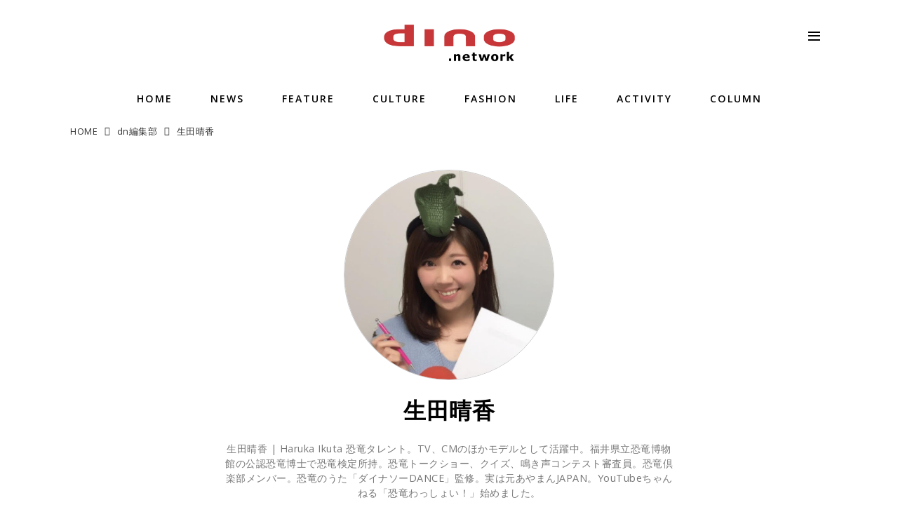

--- FILE ---
content_type: text/html; charset=utf-8
request_url: https://dino.network/_users/16922131?p=2
body_size: 28000
content:
<!DOCTYPE html>
<html lang="ja">
<head>

<meta charset="utf-8">
<meta http-equiv="X-UA-Compatible" content="IE=Edge">
<meta name="viewport" content="width=device-width, initial-scale=1">
<meta name="format-detection" content="telephone=no">
<link rel="shortcut icon" href="/static/lib/dinovc/dino-favicon-red-144x144.png">
<link rel="apple-touch-icon" href="/static/lib/dinovc/dino-favicon-red-144x144.png">
<link rel="alternate" type="application/rss+xml" href="https://dino.network/_rss/rss20.xml" title="dino.network - RSS Feed" />
<link rel="alternate" type="application/rss+xml" href="https://dino.network/_users/16922131/rss20.xml" title="生田晴香 - dino.network - RSS Feed" />





<title>生田晴香 - dino.network</title>

<meta name="description" content="生田晴香 | Haruka Ikuta
恐竜タレント。TV、CMのほかモデルとして活躍中。福井県立恐竜博物館の公認恐竜博士で恐竜検定所持。恐竜トークショー、クイズ、鳴き声コンテスト審査員。恐竜倶楽部メンバー。恐竜のうた「ダイナソーDANCE」監修。実は元あやまんJAPAN。YouTubeちゃんねる「恐竜わっしょい!」始めました。">




<link rel="prev" href="https://dino.network/_users/16922131?&amp;fr=rel">
<link rel="next" href="https://dino.network/_users/16922131?p=3&amp;fr=rel">



<link rel="canonical" href="https://dino.network/_users/16922131?p=2">








<!-- Piwik -->

<script id="script-piwik-setting">
window._piwik = {
	'BASE':'https://acs01.rvlvr.co/piwik/',
	'trackers':{
		'173':null,
		'734':null,
	},
	'pageview':null,
	'event':null,
}
</script>


<script src="/static/dinoportal/js/piwikutil.js" async defer></script>





<noscript>
<img src="https://acs01.rvlvr.co/piwik/piwik.php?idsite=734&rec=1&url=https%3A//dino.network/_users/16922131%3Fp%3D2" style="border:0;display:none" alt="" width=1 height=1>
<img src="https://acs01.rvlvr.co/piwik/piwik.php?idsite=173&rec=1&url=https%3A//dino.network/_users/16922131%3Fp%3D2" style="border:0;display:none" alt="" width=1 height=1>

</noscript>

<!-- End Piwik Tracking Code -->
<!-- /page.PIWIK_BASE_URL, /is_preview -->






<meta name="twitter:card" content="summary">
<meta property="og:type" content="article">
<meta property="og:url" content="https://dino.network/_users/16922131?p=2">

<meta property="og:title" content="生田晴香 - dino.network">


<meta property="og:description" content="生田晴香 | Haruka Ikuta
恐竜タレント。TV、CMのほかモデルとして活躍中。福井県立恐竜博物館の公認恐竜博士で恐竜検定所持。恐竜トークショー、クイズ、鳴き声コンテスト審査員。恐竜倶楽部メンバー。恐竜のうた「ダイナソーDANCE」監修。実は元あやまんJAPAN。YouTubeちゃんねる「恐竜わっしょい!」始めました。">


<meta property="og:image" content="https://d1uzk9o9cg136f.cloudfront.net/f/16783497/avatar/2019/07/29/16922131/4ec71c3e00897f72dfc92656c5d71ae0f6a31568_xlarge.jpg">






<meta property="fb:app_id" content="1124043777611130" />



<link rel="stylesheet" href="/static/lib/js/jquery-embedhelper.css?_=251225165549">


<link rel="preload" href="/static/lib/fontawesome-4/fonts/fontawesome-webfont.woff2?v=4.7.0" as="font" type="font/woff2" crossorigin>
<link rel="preload" href="/static/lib/ligaturesymbols-2/LigatureSymbols-2.11.ttf" as="font" type="font/ttf" crossorigin>

<script id="facebook-jssdk">/* hack: prevent fb sdk in body : proc by jquery-embedheler */</script>
<style id="style-prevent-animation">*,*:before,*:after{-webkit-transition:none!important;-moz-transition:none!important;transition:none!important;-webkit-animation:none!important;-moz-animation:none!important;animation:none!important}</style>


<link rel="stylesheet" href="/static/dinoportal/css/reset.css?251225165549">
<link rel="stylesheet" href="/static/dinoportal/css/common.css?251225165549">
<link rel="stylesheet" href="/static/dinoportal/css/common-not-amp.css?251225165549">
<link rel="stylesheet" href="/static/user-notify/user-notify.css?251225165549">
<link rel="stylesheet" href="/static/wf/css/article.css?251225165549">
<link rel="stylesheet" href="/static/wf/css/article-not-amp.css?251225165549">
<link rel="stylesheet" href="/static/dinoportal/css/print.css?251225165549" media="print">

<link rel="stylesheet" href="/static/lib/jquery-carousel/jquery-carousel.css?251225165549">
<link rel="stylesheet" href="/static/lib/jquery-carousel-2/jquery-carousel.css?251225165549">

<link href="/static/lib/ligaturesymbols-2/LigatureSymbols.min.css" rel="stylesheet" type="text/css">
<link href="/static/lib/ligaturesymbols-2/LigatureSymbols.min.css" rel="stylesheet" type="text/css">
<link href="/static/lib/rvlvr/rvlvr.css" rel="stylesheet">

<link rel="stylesheet" href="/static/dinoportal/custom/maxwidth.css?251225165549">


<!-- jquery migrate for develop -->
<script src="/static/lib/js/jquery-3.7.1.min.js"></script>
<script src="/static/lib/js/jquery-migrate-3.5.2.min.js"></script>	
<script src="/static/lib/js/jquery-migrate-enable.js"></script>

<script src="/static/lib/js/jquery-utils.js?251225165549"></script>




<script>$(function(){setTimeout(function(){$('#style-prevent-animation').remove();},1000)});</script>

<script>window._langrc={login:'ログイン',search:'検索'}</script>


<link rel="stylesheet" href="/static/dinoportal/css/index.css?251225165549">
<link rel="stylesheet" href="/static/dinoportal/css/newsfeed.css?251225165549">


<link rel="stylesheet" href="/static/dinoportal/css/users.css?251225165549">
<link rel="stylesheet" href="/static/dinoportal/css/tenants.css?251225165549">


<style>
.network-error > span:after {
	content:'通信エラーです' '\0a' 'しばらくして再読み込みしてください';
}
</style>


<script id="script-acs-flags">
window._use_acs_feed_dummy=false;
window._use_vpv_iframe=false;
</script>




<!-- custom css as less  -->


<style id="style-site-custom" type="text/less">

/**** imported colors.less ****/


@colors-base: #666; 
@colors-base-bg: white; 
@colors-base-box: @colors-base; 
@colors-base-box-bg: fade(@colors-base, 8%); 

@colors-header: @colors-base; 
@colors-header-bg: @colors-base-bg; 
@colors-header-menu: @colors-header; 
@colors-header-menu-bg: @colors-header-bg; 
@colors-header-menu-active: black; 
@colors-header-menu-active-bg: transparent; 
@colors-header-menu-active-mark: black; 
@colors-header-shadow: #eee; 

@colors-footer: @colors-base-box; 
@colors-footer-bg: @colors-base-box-bg; 

@colors-widget: @colors-base-box; 
@colors-widget-bg: @colors-base-box-bg; 
@colors-marble: @colors-widget; 
@colors-marble-bg: @colors-widget-bg; 
@colors-marblebar: @colors-base; 
@colors-marblebar-bg: @colors-base-bg; 


@colors-menufeed-title: black; 
@colors-contents-title: @colors-base; 
@colors-cards-bg: #eee; 

@colors-content-heading: @colors-base; 
@colors-content-heading-decoration: @colors-base; 
@colors-content-subheading: @colors-base; 
@colors-content-subheading-decoration: @colors-base; 
@colors-content-body-link: inherit; 
@colors-content-body-link-active: inherit; 
@colors-content-quote: @colors-base-box; 
@colors-content-quote-bg: @colors-base-box-bg; 
@colors-content-box: @colors-base-box; 
@colors-content-box-bg: @colors-base-box-bg; 


@colors-paging-current: @colors-base-box; 
@colors-paging-current-bg: @colors-base-box-bg; 


@colors-spiral-header: @colors-header; 
@colors-spiral-header-bg: @colors-header-bg; 
@colors-spiral-header-shadow: @colors-header-shadow;



@colors-btn: black;
@colors-btn-bg: #eee;
@colors-btn-border: #ccc;

@colors-btn-colored: white;
@colors-btn-colored-bg: hsl(359, 57%, 49%);
@colors-btn-colored-border: hsl(359, 57%, 49%);


@colors-tab-active: hsl(359, 57%, 49%);



body {
	color: @colors-base;
	background: @colors-base-bg;
}
.content-info {
	color: @colors-base;
}

*,*:after,*:before {
	border-color: fade(@colors-base, 50%);
}



#header-container,
.menu-overflowed > .container {
	color: @colors-header;
}
#header-bgs:after {
	border-bottom-color: @colors-header-shadow;
}


.spiral-header-container {
	color: @colors-spiral-header;
}
.spiral-header-bgs {
	border-bottom-color: @colors-spiral-header-shadow;
}




#header-menu {
	color: @colors-header-menu;
}

.menu-overflowed > .container {
	color: @colors-header-menu;
	background: @colors-header-menu-bg;
}

#header-bg {
	background: @colors-header-bg;
}
.spiral-header-bg {
	background: @colors-spiral-header-bg;
}
#header-menu-bg {
	background: @colors-header-menu-bg;
}


#header:not(.initialized) {
	background: @colors-header-bg;
}
@media (max-width:767px) {
	#header:not(.initialized) #header-menu {
		background: @colors-header-menu-bg;
	}
}

#header-menu > a:hover,
#header-menu > a.active {
	color: @colors-header-menu-active;
	background: @colors-header-menu-active-bg;
}
#header-menu > a:hover:after,
#header-menu > a.active:after {
	border-bottom-color: @colors-header-menu-active-mark;
}


#footer {
	color: @colors-footer;
	background: @colors-footer-bg;
}


.newsfeed-block-header h2 {
	color: @colors-menufeed-title;
}

#newsfeed .wfcontent .content-link .content-title {
	color: @colors-contents-title;
}


#newsfeed.newsfeed-all-display-type-photo,
#newsfeed.newsfeed-all-display-type-card {
	background: @colors-cards-bg;
}


body.page-ctstock #main > .content .content-summary a:not(.btn),
body.page-ctstock #main > .content .content-body-body a:not(.btn),
body.page-content #main > .content .content-summary a:not(.btn),
body.page-content #main > .content .content-body-body a:not(.btn) {
	color: @colors-content-body-link;
}
body.page-ctstock #main > .content .content-summary a:not(.btn):hover,
body.page-ctstock #main > .content .content-summary a:not(.btn):active,
body.page-ctstock #main > .content .content-body-body a:not(.btn):hover,
body.page-ctstock #main > .content .content-body-body a:not(.btn):active,
body.page-content #main > .content .content-summary a:not(.btn):hover,
body.page-content #main > .content .content-summary a:not(.btn):active,
body.page-content #main > .content .content-body-body a:not(.btn):hover,
body.page-content #main > .content .content-body-body a:not(.btn):active {
	color: @colors-content-body-link-active;
}

.article > .article-heading {
	color: @colors-content-heading;
	border-color: @colors-content-heading-decoration;
}
.article > .article-subheading {
	color: @colors-content-subheading;
	border-color: @colors-content-subheading-decoration;
}


.article > .quotebox {
	color: @colors-content-quote;
	background: @colors-content-quote-bg;
}
.article > p.box {
	color: @colors-content-box;
	background: @colors-content-box-bg;
}



body:not(.custom-sidebar-separate) .widgets,
body.custom-sidebar-separate .widgets > *,
#newsfeed .widget {
	color: @colors-widget;
	background: @colors-widget-bg;
}


#newsfeed .marble {
	color: @colors-marble;
	background: @colors-marble-bg;
}
#newsfeed .marblebar {
	color: @colors-marblebar;
	background: @colors-marblebar-bg;
}


.btn,
.btn:hover,
.btn:active,
a.btn,
a.btn:hover,
a.btn:active,
a.btn:visited,
button,
button:hover,
button:active,
input[type="button"], input[type="submit"], input[type="reset"],
input[type="button"]:hover, input[type="submit"]:hover, input[type="reset"]:hover,
input[type="button"]:active, input[type="submit"]:active, input[type="reset"]:active {
	color:@colors-btn;
	background:@colors-btn-bg;
	border:1px solid @colors-btn-border;
}

.btn-colored, .btn-colored:hover, .btn-colored:active,
.btn-colored[disabled], .btn-colored[disabled]:hover,
a.btn-colored, a.btn-colored:hover, a.btn-colored:active, a.btn-colored:visited,
a.btn-colored[disabled], a.btn-colored[disabled]:hover, a.btn-colored[disabled]:visited,
input[type="button"].btn-colored, input[type="button"].btn-colored:hover, input[type="button"].btn-colored:active,
button:not([type]):not(.btn-normal),
button[type="submit"]:not(.btn-normal), input[type="submit"]:not(.btn-normal),
button[type="submit"]:not(.btn-normal):hover, input[type="submit"]:not(.btn-normal):hover,
button[type="submit"]:not(.btn-normal):active, input[type="submit"]:not(.btn-normal):active {
	color:@colors-btn-colored;
	background:@colors-btn-colored-bg;
	border:1px solid @colors-btn-colored-border;
}

.nav-tabs > li.active > a,
.nav-tabs > li.active > a:hover,
.nav-tabs > li > a:hover {
	border-bottom-color:@colors-tab-active;
}
.nav-tabs > li > a:hover {
	border-bottom-color:fade(@colors-tab-active, 30%);
}


body.page-ctstock #main>.content .content-body-body a.content-paging-link.content-paging-link-current,
body.page-ctstock #main>.content .content-body-body a.content-paging-link:hover,
body.page-content #main>.content .content-body-body a.content-paging-link.content-paging-link-current,
body.page-content #main>.content .content-body-body a.content-paging-link:hover {
	color: @colors-paging-current;
	background: @colors-paging-current-bg;
	border-color: @colors-paging-current;
}


/**** end of imported colors.less ****/


@colors-base: #333;
@colors-base-bg: white;
@colors-header: #000;
@colors-header-menu-active: #c73638;
@colors-header-menu-active-mark: transparent;
@colors-header-shadow: transparent;
@colors-footer: #fff;
@colors-footer-bg: #000;
@colors-widget: #333;
@colors-widget-bg: #fff;
@colors-cards-bg: #fff;
@colors-menufeed-title: #333; 
/* コンテンツ */
@colors-content-body-link: #bd3735;
@colors-content-body-link-active: inherit;
/* ページング */
@colors-paging-current: #333;
@colors-paging-current-bg: #fff;
/* ボタン */
@colors-btn: #000;
@colors-btn-bg: #e5e5e5;
@colors-btn-border: #e5e5e5;
@colors-btn-colored: #fff;
@colors-btn-colored-bg: #000;
@colors-btn-colored-border: #000;


/**** imported new-marker.less ****/


@new-marker-recent: '3d'; 

@colors-new-marker: hsl(0, 67%, 95%);
@colors-new-marker-bg: hsl(0, 67%, 45%);
@colors-pinned-marker: hsl(60, 100%, 20%);
@colors-pinned-marker-bg: hsl(60, 100%, 47%);



.pinned-marker,
.new-marker {
	font-family: verdana;
	font-weight: bold;
	font-style:normal;
	text-decoration:none;
	text-shadow:none;
	display:inline-block;
	line-height:1;
	font-size:60%;
	vertical-align:text-top;
	padding:0.25em;
	margin-right:0.5em;
	position:relative;
	top:0.05em;
}

.pinned-marker {
	content:"PICKUP";
	color:@colors-pinned-marker;
	background:@colors-pinned-marker-bg;
}

.new-marker {
	content:"NEW";
	color:@colors-new-marker;
	background:@colors-new-marker-bg;
}

& when (@new-marker-recent = 'test') {
	.wfcontent[data-pubdate-recent] .content-title:before
	{ .new-marker; }
}

.wfcontent.is-pinned .content-title:before {
	.pinned-marker;
}

& when (@new-marker-recent = '0d') {
	.wfcontent[data-pubdate-recent="-0d"] .content-title:before
	{ .new-marker; }
}

& when (@new-marker-recent = '1d') {
	.wfcontent[data-pubdate-recent="-1d"] .content-title:before,
	.wfcontent[data-pubdate-recent="-0d"] .content-title:before
	{ .new-marker; }
}

& when (@new-marker-recent = '2d') {
	.wfcontent[data-pubdate-recent="-2d"] .content-title:before,
	.wfcontent[data-pubdate-recent="-1d"] .content-title:before,
	.wfcontent[data-pubdate-recent="-0d"] .content-title:before
	{ .new-marker; }
}

& when (@new-marker-recent = '3d') {
	.wfcontent[data-pubdate-recent="-3d"] .content-title:before,
	.wfcontent[data-pubdate-recent="-2d"] .content-title:before,
	.wfcontent[data-pubdate-recent="-1d"] .content-title:before,
	.wfcontent[data-pubdate-recent="-0d"] .content-title:before
	{ .new-marker; }
}

& when (@new-marker-recent = '1w') {
	.wfcontent[data-pubdate-recent="-1w"] .content-title:before,
	.wfcontent[data-pubdate-recent="-3d"] .content-title:before,
	.wfcontent[data-pubdate-recent="-2d"] .content-title:before,
	.wfcontent[data-pubdate-recent="-1d"] .content-title:before,
	.wfcontent[data-pubdate-recent="-0d"] .content-title:before
	{ .new-marker; }
}

& when (@new-marker-recent = '1m') {
	.wfcontent[data-pubdate-recent="-1m"] .content-title:before,
	.wfcontent[data-pubdate-recent="-1w"] .content-title:before,
	.wfcontent[data-pubdate-recent="-3d"] .content-title:before,
	.wfcontent[data-pubdate-recent="-2d"] .content-title:before,
	.wfcontent[data-pubdate-recent="-1d"] .content-title:before,
	.wfcontent[data-pubdate-recent="-0d"] .content-title:before
	{ .new-marker; }
}

/**** end of imported new-marker.less ****/


@new-marker-recent: '3d';
@requirejs: url('/static/dinoportal/custom/freeq-here.js');
/*@requirejs: url('/static/dinoportal/custom/content-paging-ajax.js');*/

.wfuser-site, .user-heading-site, .content-author-site-wrap, .widget-content-author-site-wrap, #user-notifies-toggle:not(.has-notifies), .wfcontent a.content-author-name, span.content-author-name, a.content-author-name, .widget-content-author, #search-icon, #common-header #subsc-menu, #footer #subsc-link, #common-header #js-add-header-r, #signup-icon, #subsc-link, .content-body-body.article .breadcrumbs {
	display:none !important;
}


/* https://techblog.recochoku.jp/1206 */
body { font-family: 'Open Sans', "Yu Gothic Medium", "游ゴシック Medium", YuGothic, "游ゴシック体", sans-serif; }

body:not(.page-content) #main, .inserted-spiral .spiral-header-defaults, .inserted-spiral .spiral-contents-container, #header-defaults, body.custom-header-menu-always-mobile #header-menu, #common-header, #main>.breadcrumbs>ol, #footer-container {
	max-width:1080px;
	letter-spacing: .5px;
}

@media (max-width: 767px) { body { font-size: 3.875vw; } }
@media (min-width: 768px) and (max-width: 800px) { body { font-size: 2vw; } }
@media (min-width: 801px) { body { font-size: unset; } }


#header-container {
	height: auto;
}

#header-defaults {
	height: inherit;
	padding: 0 8px;
	justify-content: center;
	flex-direction: column;
}

#header-title {
	max-width: 195px;
	padding: 31px 0;
	margin: 0 auto;
}


#header-menu {
	justify-content: center;
	align-items: center;
}

#header-menu>a {
	letter-spacing: 2px;
	font-family: 'Open Sans', sans-serif;
	height: unset;
	padding: 0px;
	margin: 8px 27px;
	font-size: 117%;
	font-weight: 600;
}


#header #header-menu > a:after {
	border:none;
}

span.menu-more.centeringchild.inline {
    height: inherit!important;
}

#header-right {
	position: absolute;
	right: 0;
	top: 31px;
}

#menu-icon {
	display: flex;
}

i.fa.fa-bars {
	width: 17px;
	height: 2px;
	background-color: currentColor;
}

.fa-bars:before {
	content: '';
	display: block;
	margin-top: -5px;
	width: 17px;
	height: 2px;
	background-color: currentColor;
}


.fa-bars:after {
	content: '';
	display: block;
	margin-top: 9px;
	width: 17px;
	height: 2px;
	background-color: currentColor;
}

@media (min-width:768px) {
#header.slide-up #header-container {
    -webkit-transform: translateY(-122px);
    -moz-transform: translateY(-122px);
    -ms-transform: translateY(-122px);
    transform: translateY(-122px);
}
}

@media (max-width: 767px) {
	#header-menu {display:none; }
	#header-container { height: 60px;}
	#header-title { max-width: 125px; padding: 0; }
	#header-right { top: 12px; right: 10px;  }
	#header-right > #menu-icon { padding: 0 2px 0 5px; }
	i.fa.fa-bars, i.fa.fa-bars:before, i.fa.fa-bars:after { height: 1px; width: 15px; }

	#header.slide-up #header-container {
		-webkit-transform: translateY(-60px)!important;
		-moz-transform: translateY(-60px)!important;
		-ms-transform: translateY(-6ppx)!important;
		transform: translateY(-60px)!important;
	}
}

/* ニューフィード */

@media (min-width: 1024px) {
	.inserted-spiral .spiral-contents-container, #main-contents-container{ padding-right:354px;}
} 

@media (min-width:768px) and (max-width:1230px) {
	#main-contents-container, #main>.breadcrumbs>ol {
		margin: 0 15px;
	}
}

.newsfeed-block-header h2>a {
	border: none;
	font-size: 120%;
	letter-spacing: 2px;
}

.wfcontent:hover {
	opacity:.7;
}

@media (min-width:768px) {
	#main {
		padding-top: 172px!important;
	}
	
	.newsfeed-block-header-container, 
	.newsfeed-block.newsfeed-all-display-type-normal .wfcontent-container, 
	.newsfeed-block.newsfeed-all-display-type-carousel .wfcontent-container, 
	.newsfeed-block.newsfeed-all-display-type-list .newsfeed-block-contents, 
	.newsfeed-block.newsfeed-all-display-type-photo .newsfeed-block-contents, 
	.newsfeed-block.newsfeed-all-display-type-card .newsfeed-block-contents {
		padding: 0 0px 0 0px;
		max-width: calc(856px + 15px * 2);
		max-width: ~"calc(856px + 15px * 2)";
	}

	.newsfeed-block:first-child .newsfeed-block-header {
		padding: 0;
	}

	.main-contents .newsfeed-all-display-type-card .wfcontent, 
	.spiral-contents .newsfeed-all-display-type-card .wfcontent {
		width: calc( 100% / 2 + 28px / 2 - 28px );
		width: ~"calc( 100% / 2 + 28px / 2 - 28px )";
		margin:0 0 28px 28px!important
	}

	.newsfeed-all-display-type-card .wfcontent:nth-child(2n+1) {
		margin-left: 0px !important;
	}
}

.main-contents .newsfeed-all-display-type-card .wfcontent .wfcontent-container, 
.spiral-contents-container .newsfeed-all-display-type-card .wfcontent .wfcontent-container {
	padding: 0!important;
	border: none;
}

.newsfeed-all-display-type-card .wfcontent-container.flex-container>.flex-item+.flex-item {
	padding: 0 10px;
	margin-top: 12px;
}

.content-leading .img-wrap:before,
.newsfeed-all-display-type-card .content-leading .img-wrap:before,
.spiral-contents-container .newsfeed-all-display-type-card .content-leading .img-wrap:before {
	padding-top: 52.5%;
}

.wfcontent .content-body-container {
	padding: 0;
}

.newsfeed-all-display-type-card .content-title {
	line-height:1.4;
	white-space:normal;
	max-height: none;
	height: ~"calc(1.4em * 2)";
	overflow: hidden;
	display: block;
	font-size:125%;
	font-weight:normal;
	margin: 0;
}

@supports (-webkit-line-clamp:2) {
  .newsfeed-all-display-type-card .content-title {
	display: -webkit-box;
	-webkit-box-orient: vertical;
	-webkit-line-clamp: 2;
  }
}

#newsfeed .wfcontent .content-info, 
.newsfeed-all-display-type-card .wfcontent .content-info, 
#newsfeed .newsfeed-block.newsfeed-all-display-type-card .wfcontent .content-info, 
#newsfeed.newsfeed-all-display-type-card .wfcontent .content-info {
	margin: 10px 0 0px;
	color: #888;
	font-size: 75%;
}


#newsfeed .wfcontent .content-body, #newsfeed .wfcontent .content-author-info {
	opacity: 1;
}

.wfcontent .content-author-info {
	font-size: 125%;
}

#newsfeed .wfcontent[data-pubdate-recent="-3d"] .content-title:before,  #newsfeed .wfcontent[data-pubdate-recent="-2d"] .content-title:before, #newsfeed .wfcontent[data-pubdate-recent="-1d"] .content-title:before, #newsfeed .wfcontent[data-pubdate-recent="-0d"] .content-title:before, 
.spiral-contents-container .wfcontent[data-pubdate-recent="-3d"] .content-title:before,  .spiral-contents-container .wfcontent[data-pubdate-recent="-2d"] .content-title:before, .spiral-contents-container .wfcontent[data-pubdate-recent="-1d"] .content-title:before, .spiral-contents-container .wfcontent[data-pubdate-recent="-0d"] .content-title:before {
	font-family: 'Open Sans', sans-serif;
	font-size: 12px;
	letter-spacing: 1px;
	color: #fff;
	background: transparent;
	position: absolute;
	top: 13px;
	left: 5px;
	transform: rotate(-45deg);
	z-index: 10;
}

#newsfeed .wfcontent[data-pubdate-recent="-3d"] .content-title:after,  #newsfeed .wfcontent[data-pubdate-recent="-2d"] .content-title:after, #newsfeed .wfcontent[data-pubdate-recent="-1d"] .content-title:after, #newsfeed .wfcontent[data-pubdate-recent="-0d"] .content-title:after, 
.spiral-contents-container .wfcontent[data-pubdate-recent="-3d"] .content-title:after,  .spiral-contents-container .wfcontent[data-pubdate-recent="-2d"] .content-title:after, .spiral-contents-container .wfcontent[data-pubdate-recent="-1d"] .content-title:after, .spiral-contents-container .wfcontent[data-pubdate-recent="-0d"] .content-title:after {
	content:"";
	border-top: 0px solid transparent;
	border-left: 65px solid hsla(1, 56%, 47%, 0.85);
	border-right: 0px solid transparent;
	border-bottom: 65px solid transparent;
	position: absolute;
	top:0;
	left:0;
	z-index: 5;
}


/* 連載名の表示 */

#newsfeed .wfcontent .content-tags, .newsfeed .wfcontent .content-tags, .wfcontent .content-tags {
    display: flex;
    order: 1;
    font-size: 109%;
    font-weight: bold;
    margin: 0;
    line-height: 1;
}


.wfcontent .content-info {
    order: 3;
}

.wfcontent .content-link {
    order: 2;
}

.content-body-container {
    display: flex;
    flex-direction: column;
    padding-bottom: 5px;
}

a.content-tag {
    display: none;
}

a.content-tag:hover {
    text-decoration: none;
}

a.content-tag[data-tag="COLUMN"] + a.content-tag {
	display: inherit;
	margin: 0 0 10px;
	white-space: normal;
}

#newsfeed .content-tag:before, #main .content-tags .content-tag> span:before, .newsfeed .content-tag:before {
    display: none;
}

.format-pubdate {
	font-size: inherit;
	line-height: 1.3;
}

.readmore-btn {
	margin: -6px 0 0;
	padding-bottom: 6px;
	text-align: right;
	line-height: 1;
}

.readmore-btn a {
	position: relative;
	padding: 0px 22px 1px 0;
	font-size: 87%;
	font-weight: bold;
	color: #bd3735;
}

.readmore-btn a:before {
	position: absolute;
	content: '';
	bottom: -3px;
	right: 0;
	width: 0;
	height: 0;
	border: none;
	border-right: solid 10px transparent;
	border-bottom: solid 10px;
}

.readmore-btn a:after {
	position: absolute;
	content: '';
	bottom: -3px;
	right: 10px;
	width: ~"calc(100% - 10px)";
	border-bottom: solid 3px;
}


.readmore-btn a:hover {
	text-decoration:none;
	opacity: .7;
}



/* 続きは共通ヘッダーで */

</style>
<script>
<!--
/* custom css */
(function(d, s){
	var m, rx = /^@(import|requirejs:)\s+(\((css|less)\))?\s*(url\()?('|"|)(.+?)\5(\))?;/gm;
	var scripts = {};
	var bc = [], hd = d.getElementsByTagName('head')[0];
	function procCustomLess(custom_css) {
		custom_css =
			custom_css
				.replace(/\/\*([\S\s]*?)\*\//mg, '')
				.replace(/\/\/.*$/g, '');
		// console.log('custom_css:\n' + custom_css);
		while (m = rx.exec(custom_css)) {
			var cmd = m[1], arg = m[6];
			if (arg.indexOf('/static/dinoportal/custom/') != 0) {
				continue;
			}
			console.log('custom css:cmd=' + cmd + ',arg=' + arg);
			({
				'import': function(arg, m){
					m = arg.match(/^.+\/([^\/]*)\.(css|less)$/);
					if (m) {
						bc.push('custom-' + m[1]);
					}
				},
				'requirejs:': function(arg, m){
					m = arg.match(/^.+\/([^\/]*)\.(js)$/);
					if (m) {
						// $('<'+'script src='+m[2]+'></'+'script>').appendTo('body');
						s = d.createElement('script');
						s.src = arg;
						hd.appendChild(s);
					}
				},
			}[cmd]||(function(){}))(arg);
		}
	}
	function procCustomLessImported(custom_css){
		// chrome 101 workaround #4302 / server side import css,less
		var m, rx2 = /\*\*\* imported ((\S+)\.(less|css)) \*\*\*/gm;
		while (m = rx2.exec(custom_css)) {
			console.log('custom css server imported:' + m[1])
			bc.push('custom-' + m[2]);
		}
	}
	var custom_css = (d.getElementById('style-site-custom')||{}).innerHTML;
	custom_css && procCustomLess(custom_css);
	custom_css && procCustomLessImported(custom_css);
	custom_css = (d.getElementById('style-path-custom')||{}).innerHTML;
	custom_css && procCustomLess(custom_css);
	custom_css && procCustomLessImported(custom_css);
	$(function(){
		d.body.className = d.body.className + ' ' + bc.join(' ');
		$(document).trigger('loadcustoms');
		window._customized = {};
		$.each(bc, function(i, v){
			var vname = v.replace(/custom-/, '').replace(/-/g, '_');
			window._customized[vname] = true;
		});
		console.log('body.' + bc.join('.'));
		console.log('window._customized', window._customized);
	});
})(document);
/*  less */
window.less = { env:'development', errorReporting:'console', dumpLineNumbers: "comments", logLevel:2, compress:false, javascriptEnabled:true };

(function(){
	var ls = document.getElementById('style-site-custom'),
		ls_txt = ls.textContent.replace(
			/^\/\*\*\* external import: (.+) \*\*\*\//gm, function(a, href){
				var ln = document.createElement('link');
				ln.setAttribute('data-from-customcss', '1');
				ln.rel = 'stylesheet';
				ln.href = href;
				ls.parentNode.insertBefore(ln, ls);
				console.log('custom css: inserted external link[rel="stylesheet"]', ln);
				return '/* replaced */';
			});
})();

(function(s){
	if (window.navigator.userAgent.match(/msie (7|8|9|10)/i)) {
		s.src = '/static/lib/less/less.min.js?_=251225165549';
	} else {
		s.src = '/static/lib/less-4.1.2/less.min.js?_=251225165549';
	}
	document.head.appendChild(s);
})(document.createElement('script'));

/*  */
// ' -->
</script>



<!-- end of custom css -->

<style id="style-spaceless-init">.spaceless > * { float:left; }</style>

<!-- acs --><meta name="google-site-verification" content="4AEkwQoo0_unf-EMN_UJiFSJjVjDNHc5y6k29o6hr00" />
<script async src="https://pagead2.googlesyndication.com/pagead/js/adsbygoogle.js"></script>
<link href="https://fonts.googleapis.com/css?family=M+PLUS+1p:400,500,700|Open+Sans:400,600,700&display=swap&subset=japanese" rel="stylesheet">

<!-- Global site tag (gtag.js) - Google Analytics -->
<script async src="https://www.googletagmanager.com/gtag/js?id=UA-34497944-45"></script>
<script>
  window.dataLayer = window.dataLayer || [];
  function gtag(){dataLayer.push(arguments);}
  gtag('js', new Date());

  gtag('config', 'G-T03XCBGQZC'); // GA4
 window.gtag = window.gtag||function(){dataLayer.push(arguments)};
function _vpvup(ev){
	// 仮想PVイベントを送信
	gtag('event', 'page_view', {
		page_path: '/' + ev.detail.new_href.split('/').slice(3).join('/'),
		page_location: ev.detail.new_href,
		page_referrer: ev.detail.old_href,
	});
}
// URL変更でPVアップ : GA4の拡張計測機能を活かす場合は不要
document.addEventListener('_changehref', _vpvup);
// 一覧の動的ページ追加でPVアップ
document.addEventListener('_virtualpv', _vpvup);
</script>

<!-- Facebook Pixel Code -->
<meta name="facebook-domain-verification" content="iu4egxloqceyl1p0nvhy3fov3l8btq" />
<script>
!function(f,b,e,v,n,t,s)
{if(f.fbq)return;n=f.fbq=function(){n.callMethod?
n.callMethod.apply(n,arguments):n.queue.push(arguments)};
if(!f._fbq)f._fbq=n;n.push=n;n.loaded=!0;n.version='2.0';
n.queue=[];t=b.createElement(e);t.async=!0;
t.src=v;s=b.getElementsByTagName(e)[0];
s.parentNode.insertBefore(t,s)}(window, document,'script',
'https://connect.facebook.net/en_US/fbevents.js');
fbq('init', '999651350142016');
fbq('track', 'PageView');
</script>
<noscript><img height="1" width="1" style="display:none"
src="https://www.facebook.com/tr?id=999651350142016&ev=PageView&noscript=1"
/></noscript>
<!-- End Facebook Pixel Code -->

<!-- Facebook ドメイン認証 -->
<meta name="facebook-domain-verification" content="e7tbi1ifnjb4wlvid26987ita6ot7j">

<!-- audience-one unitag -->
<script type="text/javascript">(function(d,u){var b=d.getElementsByTagName("script")[0],j=d.createElement("script");j.async=true;j.src=u;b.parentNode.insertBefore(j,b);})(document,"//img.ak.impact-ad.jp/ut/0d5faaaeb71c1f4f_5703.js");</script>
<!-- End audience-one unitag -->







<!-- /acs -->

</head>
<body class="page-user page-user-16922131 " data-hashscroll-margin="return 8 + $('#header-menu').height() + $('#header-container').height()" data-limited-meter-total="unlimited">







<div id="left-menu">
	<div id="left-menu-container">
		<ul class="menu vertical">
			<li class="menu-item" id="left-menu-font-expander"><a class="font-expander" href="#"></a></li>
			<li class="divider"></li>
			<li id="left-menu-home" class="menu-item active"><a href="https://dino.network"><i class="fa fa-home fa-fw"></i> ホーム</a></li>
					
		<li class="menu-item ">
			
			<a class="menu-externallink" href="/news" ><i class="fa spacer"></i>NEWS</a>
			
			
			
			
			
			
			
			
			
			
		</li>
		
		<li class="menu-item ">
			
			<a class="menu-externallink" href="/_tags/FEATURE,日本酒探究" ><i class="fa spacer"></i>FEATURE</a>
			
			
			
			
			
			
			
			
			
			
		</li>
		
		<li class="menu-item ">
			
			<a class="menu-externallink" href="http://dino.network/culture" ><i class="fa spacer"></i>CULTURE</a>
			
			
			
			
			
			
			
			
			
			
		</li>
		
		<li class="menu-item ">
			
			<a class="menu-externallink" href="/fashion" ><i class="fa spacer"></i>FASHION</a>
			
			
			
			
			
			
			
			
			
			
		</li>
		
		<li class="menu-item ">
			
			<a class="menu-externallink" href="/life" ><i class="fa spacer"></i>LIFE</a>
			
			
			
			
			
			
			
			
			
			
		</li>
		
		<li class="menu-item ">
			
			<a class="menu-externallink" href="/activity" ><i class="fa spacer"></i>ACTIVITY</a>
			
			
			
			
			
			
			
			
			
			
		</li>
		
		<li class="menu-item ">
			
			<a class="menu-externallink" href="http://dino.network/column" ><i class="fa spacer"></i>COLUMN</a>
			
			
			
			
			
			
			
			
			
			
		</li>
		
		<li class="menu-item ">
			
			<a class="menu-externallink" href="/_stags/spot" ><i class="fa spacer"></i>HOT SPOT</a>
			
			
			
			
			
			
			
			
			
			
		</li>
		
		<li class="menu-item ">
			
			
			
			<a class="menu-page" href="/about"><i class="fa spacer"></i>ABOUT US</a>
			
			
			
			
			
			
			
			
		</li>
		
		<li class="menu-item ">
			
			
			
			<a class="menu-page" href="/inquiry"><i class="fa spacer"></i>INQUIRY</a>
			
			
			
			
			
			
			
			
		</li>
		
		<li class="menu-item ">
			
			<a class="menu-externallink" href="https://revolver.co.jp/"  target="_blank"><i class="fa spacer"></i>COMPANY</a>
			
			
			
			
			
			
			
			
			
			
		</li>
		

		</ul>
	</div>
</div>

<div id="header">
	<div id="header-container">
		<div id="header-bgs"><div id="header-bg"></div><div id="header-menu-bg"></div></div>
		<div id="header-defaults" class="flex-container flex-mobile">

			<div id="header-title" class="flex-item flex-order-1 fillchild">
				<a href="https://dino.network" class="centeringchild-v">
								
				<img src="https://d1uzk9o9cg136f.cloudfront.net/f/portal/16777524/rc/2019/10/17/0a2a74feec1956bc7325b0b054cf9c00282499b3.png" srcset="https://d1uzk9o9cg136f.cloudfront.net/f/portal/16777524/rc/2019/10/17/0a2a74feec1956bc7325b0b054cf9c00282499b3.png 1x
						,https://d1uzk9o9cg136f.cloudfront.net/f/portal/16777524/rc/2019/10/17/0a2a74feec1956bc7325b0b054cf9c00282499b3.png 2x
						,https://d1uzk9o9cg136f.cloudfront.net/f/portal/16777524/rc/2019/10/17/0a2a74feec1956bc7325b0b054cf9c00282499b3.png 3x
				" alt="dino.network"
				>
				

				</a>
			</div>

			<div id="header-menu" class="flex-item flex-order-2 flexible spaceless flex-container flex-mobile justify-content-flex-start customized">
				<!-- free_box1 --><a href="/" title="HOME"><span>HOME</span></a>
<a href="/news" data-tag="NEWS"><span>NEWS</span></a>
<a href="/_tags/FEATURE,日本酒探究" data-tag="FEATURE"><span>FEATURE</span></a>
<a href="/culture" data-tag="CULTURE"><span>CULTURE</span></a>
<a href="/fashion" data-tag="FASHION"><span>FASHION</span></a>
<a href="/life" data-tag="LIFE"><span>LIFE</span></a>
<a href="/activity" data-tag="ACTIVITY"><span>ACTIVITY</span></a>
<a href="/column" data-tag="COLUMN"><span>COLUMN</span></a>
				
			</div>
			<div id="header-right" class="flex-item flex-order-3 flex-center spaceless flex-container align-items-center wrap flex-mobile">
				<a id="search-icon" href="/_fq" class="flex-item">
					<i class="fa fa-search"></i>
				</a>
				




<a id="user-notifies-toggle" href="#"><i class="fa fa-info-circle"></i></a>

<div id="user-notifies">
	<div class="user-notifies-content">
		<div class="user-notifies-title">
			<span class="fa fa-info-circle"></span>
			<span id="user-notifies-close"><i class="fa fa-times"></i></span>
		</div>
		<div class="user-notify template" data-notify-updated="2000-01-01T09:00Z">
			<div class="user-notify-overview">
				<span class="user-notify-date">2000-01-01</span>
				<span class="user-notify-message">template</span>
			</div>
			<div class="user-notify-detail">
				<div class="user-notify-detail-content">template</div>
			</div>
		</div>
		<div class="user-notify-nothing">
			<div for-lang="ja">お知らせはありません</div>
			<div for-lang="en">No Notification</div>
		</div>
		
		
		
	</div>
</div>
<div class="user-notify-loaded"></div>

<script>(function(){var auto_clear_unread=false;var data={cookie_path:'/',notifies:[]};data.auto_clear_unread=auto_clear_unread;window._user_notifies=data;})();</script>



				
				
				
				<a id="menu-icon" href="#" class="flex-item"><i class="fa fa-bars"></i></a>
			</div>
		</div>
	</div>
</div>

<script src="/static/dinoportal/js/common-adjustheader.js?_=251225165549"></script>




<div id="main">




	

<div class="breadcrumbs"><ol itemscope
			itemtype="https://schema.org/BreadcrumbList"><li class="breadcrumb breadcrumb-top"
				data-breadcrumb-types="top"
				itemscope
				itemprop="itemListElement"
				itemtype="https://schema.org/ListItem"><a href="/" itemprop="item"><span itemprop="name">HOME</span></a><meta itemprop="position" content="1" /></li><li class="breadcrumb"
				data-breadcrumb-types="authors"
				itemscope
				itemprop="itemListElement"
				itemtype="https://schema.org/ListItem"><a href="/_users" itemprop="item"
					
				><span itemprop="name">dn編集部</span></a><meta itemprop="position" content="2" /></li><li class="breadcrumb breadcrumb-current"
				data-breadcrumb-types="feed author"
				itemscope
				itemprop="itemListElement"
				itemtype="https://schema.org/ListItem"><a href="/_users/16922131" itemprop="item"
					
				><span itemprop="name">生田晴香</span></a><meta itemprop="position" content="3" /></li></ol></div>




	
	
	<div id="common-header"><script>
$(function(){
	function dateFormat(_date) {
		var dateAttr = new Date(_date)
		, year = dateAttr.getFullYear()
		, monthAtrr = dateAttr.getMonth()
		, dayAtrr = dateAttr.getDay()
		, mList = ['Jan', 'Feb', 'Mar', 'Apr', 'May', 'Jun', 'Jul', 'Aug', 'Sep', 'Oct', 'Nov', 'Dec']
		, wList = [ 'SUN', 'MON', 'TUE', 'WED', 'THURS', 'FRI', 'SAT' ]
		, month = mList[monthAtrr]
		, day = wList[dayAtrr]
		, y = dateAttr.getFullYear()
		, m = ("0"+(dateAttr.getMonth() + 1)).slice(-2)
		, d =  ("0"+dateAttr.getDate()).slice(-2);

		//ctDate = $('<span class="pubY">' + y + '</span><span class="pubM">' + m + '</span><span class="pubD">' + d + '</span><span class="pubDay">' + day + '</span>');
		ctDate = y + '-' + m + '-' + d + ' ' + day;

		return ctDate
	}



	function feedCtDateFormat() {
		var $wfContent = $('#main .wfcontent:not([class*="feedCtDateFormat"])');
		if(!$wfContent[0]){return}
		$wfContent.each(function(elm){
			var _this = $(this)
				, ctPubDate = _this.find('.content-author-info>.flex-item').data('pubdate')
				, $contentAuthorInfo = _this.find('.content-author-info')
				,formatCtPubDate = dateFormat(ctPubDate);
				_this.addClass('feedCtDateFormat');
				$('<div class="format-pubdate"><span>' + formatCtPubDate + '</span></div>').appendTo($contentAuthorInfo);
		});
	}



	function ctDateFormat() {
		var $content = $('#main .content:not([class*="ctDateFormat"])');
		if(!$content[0]){return}
		$content.each(function(elm){
			var _this = $(this)
				, ctPubDate = _this.find('.content-body-custom-bottom + .content-info .content-pubdate a')
				, ctPubDateElm = _this.find('.content-pubdate a')
				, ctPubDateText
				,formatCtPubDate;
				if(!ctPubDate[0]){ctPubDate = _this.find('.content-body-body + .content-info .content-pubdate a')}
				ctPubDateText = ctPubDate.text();
				formatCtPubDate = dateFormat(ctPubDateText)
				_this.addClass('ctDateFormat');
				ctPubDateElm.html(formatCtPubDate);
		});
	}


	
	$(document).on('autopaged', function(ev, elm){ 
		feedCtDateFormat();
	});
	

	

	$(window).on('load',function(){
		feedCtDateFormat();
		ctDateFormat();
		
	});

});
</script>

<style>

/* カスタムCSSの続き */
@media (max-width:767px) {

	#main {
		padding-top: 66px!important;
	}

	.newsfeed-all-display-type-card .content-title {
		height: calc(1.4em * 3)
	}

	@supports (-webkit-line-clamp:3) {
	  .newsfeed-all-display-type-card .content-title {
		-webkit-line-clamp: 3;
	  }
	}

	.wfcontent .content-author-info {
		font-size: 127%;
	}

	.created-newsblock .readmore-btn {
		margin: 0 10px 0 0;
	}

	.readmore-btn a:before {
		border-right-width: 9px;
		border-bottom-width: 9px;
	}

	.readmore-btn a:after {
		right: 8px;
		width: calc(100% - 8px);
	}

	.readmore-btn a {
		padding-right: 16px;
	}
}



@media (max-width:1023px) {
	#newsfeed .wfcontent[data-pubdate-recent="-3d"] .content-title:after,  #newsfeed .wfcontent[data-pubdate-recent="-2d"] .content-title:after, #newsfeed .wfcontent[data-pubdate-recent="-1d"] .content-title:after, #newsfeed .wfcontent[data-pubdate-recent="-0d"] .content-title:after,
	.spiral-contents-container .wfcontent[data-pubdate-recent="-3d"] .content-title:after,  .spiral-contents-container .wfcontent[data-pubdate-recent="-2d"] .content-title:after, .spiral-contents-container .wfcontent[data-pubdate-recent="-1d"] .content-title:after, .spiral-contents-container .wfcontent[data-pubdate-recent="-0d"] .content-title:after {
		border-left-width: 45px;
		border-bottom-width: 45px;
	}

	#newsfeed .wfcontent[data-pubdate-recent="-3d"] .content-title:before,  #newsfeed .wfcontent[data-pubdate-recent="-2d"] .content-title:before, #newsfeed .wfcontent[data-pubdate-recent="-1d"] .content-title:before, #newsfeed .wfcontent[data-pubdate-recent="-0d"] .content-title:before, 
	.spiral-contents-container .wfcontent[data-pubdate-recent="-3d"] .content-title:before,  .spiral-contents-container .wfcontent[data-pubdate-recent="-2d"] .content-title:before, .spiral-contents-container .wfcontent[data-pubdate-recent="-1d"] .content-title:before, .spiral-contents-container .wfcontent[data-pubdate-recent="-0d"] .content-title:before {
		font-size: 10px;
		top: 7px;
		left: 0px;
	}

}
/* 全体・トップページカスタムCSSはここまで */



/* ABテスト記事 */




/* columnのみアバターと著者名を表示 */


/* end-columnのみアバターと著者名を表示 */



/* 通常記事Sponsored表記 */

#newsfeed .wfcontent[data-tags*="BBS_AD"] .content-link:before ,
.newsfeed-block .wfcontent[data-tags*="BBS_AD"] .content-link:before {
	content: "Sponsored";
	font-size: 10px;
	color: #888;
	background: transparent;
	margin: 0 0 2px;
	display: block;
}

.page-content .content[data-tags*="BBS_AD"] .content-title:after {
	content: "Sponsored";
	font-size: 58.33%;
	color: #333;
	background: transparent;
	margin-top: 30px;
	display: block;
	font-weight: normal;
}

.page-content .content[data-tags*="BBS_AD"] .content-body .content-info{
	margin: 10px 0 15px;
}

/* end-通常記事Sponsored表記 */



/* SPカルーセルフォーカスの線とり */

/* end-SPカルーセルフォーカスの線とり */

</style></div>
	
	

	
	
	
	
	
	
	
	
	<div id="user-heading" class="heading">
		<div class="container">
			
			<img class="user-image
				
			" src="https://d1uzk9o9cg136f.cloudfront.net/f/16783497/avatar/2019/07/29/16922131/4ec71c3e00897f72dfc92656c5d71ae0f6a31568_xlarge.jpg" />
			
			<h1 class="feed-title user-heading-name">
				<span>生田晴香</span>
				
				
				<span class="user-heading-site">
					<span>@</span>
					<span>d-network</span>
				</span>
				
			</h1>
			<div class="user-heading-body">
				生田晴香 | Haruka Ikuta
恐竜タレント。TV、CMのほかモデルとして活躍中。福井県立恐竜博物館の公認恐竜博士で恐竜検定所持。恐竜トークショー、クイズ、鳴き声コンテスト審査員。恐竜倶楽部メンバー。恐竜のうた「ダイナソーDANCE」監修。実は元あやまんJAPAN。YouTubeちゃんねる「恐竜わっしょい！」始めました。
			</div>
		</div>
	</div>

	
	
	
	
	
	
	
	
	
	
	
	
	
	
	
	
	
	
	
	
	
	
	
	
	
	
	



	
	
	
	
	<div id="main-contents-container">
		<div class="main-contents">
		
		
				
		
			
			
			
		
		
			
			
			
			
			
			
			
			
			
			
			<div id="newsfeed" class="newsfeed ">
				<div class="newsfeed-container spaceless">
					
				
					
					
						
						
							




<div data-content="17646521"
 data-published-at="2023-08-15T07:55:00+09:00"
data-pubdate-recent="-past"
data-tags=" COLUMN 生田晴香、恐竜と生きる 恐竜と生きる かいけつゾロリ "
class="wfcontent not-has-display-type ">
 <div class="wfcontent-container flex-container horizontal flex-mobile"
data-pubdate="2023-08-15"
style="position:relative; width:100%;">
 <div class="content-leading flex-item">
 <a href="https://dino.network/column/17646521?o=12&amp;us=16922131"
class="img-wrap "
style="background-image:url(https://d1uzk9o9cg136f.cloudfront.net/f/16783497/rc/2023/08/05/c86f3e47bfccbb0798fb0482910438776b2aca19_large.jpg);background-position:0% 62.6252%;"
 >
<img src="https://d1uzk9o9cg136f.cloudfront.net/f/16783497/rc/2023/08/05/c86f3e47bfccbb0798fb0482910438776b2aca19_large.jpg"
 style="visibility:hidden;width:100%;height:100%;display:block;"
>
</a>
 </div>
 <div class="flex-item flexible">
<div class="content-body-container">
 <a href="https://dino.network/column/17646521?o=12&amp;us=16922131"
class="content-link "
 >
 <h2 class="content-title ptc-rev">かいけつゾロリ どきどき恐竜アドベンチャー【開催レポート】</h2>
 <div class="content-body">こんにちは、恐竜おねえさんこと生田晴香です。夏休み真っ只中の今、横浜赤レンガ倉庫にてゾロリ先生の恐竜イベント「かいけつゾロリ どきどき恐竜アドベンチャー」が開催されているので行って来ました。ゾロリワールドならではの恐竜クイズに懐かしさ満載！ レポートしていきます。</div>
 </a>
 <div class="content-feedlabel"><span></span></div>
 <div class="content-info flex-container flex-mobile">
 <div class="content-author-avater flex-item">
 <a href="/_users/16922131" class="content-author-image-link">
 <img class="content-author-image wf-colorscheme-light" src="https://d1uzk9o9cg136f.cloudfront.net/f/16783497/avatar/2019/07/29/16922131/4ec71c3e00897f72dfc92656c5d71ae0f6a31568_normal.jpg" />
 </a>
 </div>
 <div class="content-author-info flex-item flex-center flexible flex-container flex-mobile vertical flex-item-left">
 <div class="flex-item" data-pubdate="2023-08-15">
 <a href="/_users/16922131" class="content-author-name">生田晴香</a>
<span class="content-author-site-wrap">
@ <a href="/_sites/16783497" class="content-author-site">d-network</a>
</span>
 </div>
 </div>
</div>
 <div class="content-tags">
 <a class="content-tag"
data-tag="COLUMN"
href="/column"><span>COLUMN</span></a><a class="content-tag"
data-tag="生田晴香、恐竜と生きる"
href="/_tags/%E7%94%9F%E7%94%B0%E6%99%B4%E9%A6%99%E3%80%81%E6%81%90%E7%AB%9C%E3%81%A8%E7%94%9F%E3%81%8D%E3%82%8B"><span>生田晴香、恐竜と生きる</span></a><a class="content-tag"
data-tag="恐竜と生きる"
href="/_tags/%E6%81%90%E7%AB%9C%E3%81%A8%E7%94%9F%E3%81%8D%E3%82%8B"><span>恐竜と生きる</span></a><a class="content-tag"
data-tag="かいけつゾロリ"
href="/_tags/%E3%81%8B%E3%81%84%E3%81%91%E3%81%A4%E3%82%BE%E3%83%AD%E3%83%AA"><span>かいけつゾロリ</span></a>
 </div>
 </div>
</div>
</div>
</div>













<div data-content="17644109"
 data-published-at="2023-08-01T07:55:00+09:00"
data-pubdate-recent="-past"
data-tags=" Quiz COLUMN 生田晴香、恐竜と生きる 恐竜と生きる 恐竜博2023 "
class="wfcontent not-has-display-type has-quiz ">
 <div class="wfcontent-container flex-container horizontal flex-mobile"
data-pubdate="2023-08-01"
style="position:relative; width:100%;">
 <div class="content-leading flex-item">
 <a href="https://dino.network/column/17644109?o=12&amp;us=16922131"
class="img-wrap "
style="background-image:url(https://d1uzk9o9cg136f.cloudfront.net/f/16783497/rc/2023/07/25/6b0e89b05aa53b12a19b7a9f996ab4b057bf3d44_large.jpg);background-position:50% 50%;"
 >
<img src="https://d1uzk9o9cg136f.cloudfront.net/f/16783497/rc/2023/07/25/6b0e89b05aa53b12a19b7a9f996ab4b057bf3d44_large.jpg"
 style="visibility:hidden;width:100%;height:100%;display:block;"
>
</a>
 </div>
 <div class="flex-item flexible">
<div class="content-body-container">
 <a href="https://dino.network/column/17644109?o=12&amp;us=16922131"
class="content-link "
 >
 <h2 class="content-title ptc-rev">展示会中に命名？ Ava（アヴァ）と呼ばれる噂の角竜</h2>
 <div class="content-body">こんにちは、恐竜おねえさんこと生田晴香です。国立科学博物館での開催を終えた「恐竜博2023」。2023年夏は大阪市立自然史博物館にて開催しています（2023年7月7日〜9月24日）。そこで展示されている学名のない恐竜に、新しいナニカが誕生したのでご紹介します。</div>
 </a>
 <div class="content-feedlabel"><span></span></div>
 <div class="content-info flex-container flex-mobile">
 <div class="content-author-avater flex-item">
 <a href="/_users/16922131" class="content-author-image-link">
 <img class="content-author-image wf-colorscheme-light" src="https://d1uzk9o9cg136f.cloudfront.net/f/16783497/avatar/2019/07/29/16922131/4ec71c3e00897f72dfc92656c5d71ae0f6a31568_normal.jpg" />
 </a>
 </div>
 <div class="content-author-info flex-item flex-center flexible flex-container flex-mobile vertical flex-item-left">
 <div class="flex-item" data-pubdate="2023-08-01">
 <a href="/_users/16922131" class="content-author-name">生田晴香</a>
<span class="content-author-site-wrap">
@ <a href="/_sites/16783497" class="content-author-site">d-network</a>
</span>
 </div>
 </div>
</div>
 <div class="content-tags">
 <a class="content-tag"
data-tag="Quiz"
href="/_tags/Quiz"><span>Quiz</span></a><a class="content-tag"
data-tag="COLUMN"
href="/column"><span>COLUMN</span></a><a class="content-tag"
data-tag="生田晴香、恐竜と生きる"
href="/_tags/%E7%94%9F%E7%94%B0%E6%99%B4%E9%A6%99%E3%80%81%E6%81%90%E7%AB%9C%E3%81%A8%E7%94%9F%E3%81%8D%E3%82%8B"><span>生田晴香、恐竜と生きる</span></a><a class="content-tag"
data-tag="恐竜と生きる"
href="/_tags/%E6%81%90%E7%AB%9C%E3%81%A8%E7%94%9F%E3%81%8D%E3%82%8B"><span>恐竜と生きる</span></a><a class="content-tag"
data-tag="恐竜博2023"
href="/_tags/%E6%81%90%E7%AB%9C%E5%8D%9A2023"><span>恐竜博2023</span></a>
 </div>
 </div>
</div>
</div>
</div>













<div data-content="17641751"
 data-published-at="2023-07-18T07:55:00+09:00"
data-pubdate-recent="-past"
data-tags=" COLUMN 生田晴香、恐竜と生きる 恐竜と生きる スーパー恐竜アンドコ "
class="wfcontent not-has-display-type ">
 <div class="wfcontent-container flex-container horizontal flex-mobile"
data-pubdate="2023-07-18"
style="position:relative; width:100%;">
 <div class="content-leading flex-item">
 <a href="https://dino.network/column/17641751?o=12&amp;us=16922131"
class="img-wrap "
style="background-image:url(https://d1uzk9o9cg136f.cloudfront.net/f/16783497/rc/2023/07/13/c8dc5b0391f4f573ff09b4c10ee0e0c66d654103_large.jpg);background-position:100% 0%;"
 >
<img src="https://d1uzk9o9cg136f.cloudfront.net/f/16783497/rc/2023/07/13/c8dc5b0391f4f573ff09b4c10ee0e0c66d654103_large.jpg"
 style="visibility:hidden;width:100%;height:100%;display:block;"
>
</a>
 </div>
 <div class="flex-item flexible">
<div class="content-body-container">
 <a href="https://dino.network/column/17641751?o=12&amp;us=16922131"
class="content-link "
 >
 <h2 class="content-title ptc-rev">全16種類！何が出るかわからない！スーパー恐竜アンドコ</h2>
 <div class="content-body">こんにちは、恐竜おねえさんこと生田晴香です。最近、コンビニのレジ横に「恐竜」が置かれていませんか？ 生田晴香がいろんなローソンで見た限りでは、どの店舗もお菓子の棚ではなく、レジ横の店員さんの目の届くところに「恐竜」が置かれていて、それがすごく存在感を放っているのです。その恐竜とは一体何なのか⁉︎ 中身が面白かったのでご紹介します。</div>
 </a>
 <div class="content-feedlabel"><span></span></div>
 <div class="content-info flex-container flex-mobile">
 <div class="content-author-avater flex-item">
 <a href="/_users/16922131" class="content-author-image-link">
 <img class="content-author-image wf-colorscheme-light" src="https://d1uzk9o9cg136f.cloudfront.net/f/16783497/avatar/2019/07/29/16922131/4ec71c3e00897f72dfc92656c5d71ae0f6a31568_normal.jpg" />
 </a>
 </div>
 <div class="content-author-info flex-item flex-center flexible flex-container flex-mobile vertical flex-item-left">
 <div class="flex-item" data-pubdate="2023-07-18">
 <a href="/_users/16922131" class="content-author-name">生田晴香</a>
<span class="content-author-site-wrap">
@ <a href="/_sites/16783497" class="content-author-site">d-network</a>
</span>
 </div>
 </div>
</div>
 <div class="content-tags">
 <a class="content-tag"
data-tag="COLUMN"
href="/column"><span>COLUMN</span></a><a class="content-tag"
data-tag="生田晴香、恐竜と生きる"
href="/_tags/%E7%94%9F%E7%94%B0%E6%99%B4%E9%A6%99%E3%80%81%E6%81%90%E7%AB%9C%E3%81%A8%E7%94%9F%E3%81%8D%E3%82%8B"><span>生田晴香、恐竜と生きる</span></a><a class="content-tag"
data-tag="恐竜と生きる"
href="/_tags/%E6%81%90%E7%AB%9C%E3%81%A8%E7%94%9F%E3%81%8D%E3%82%8B"><span>恐竜と生きる</span></a><a class="content-tag"
data-tag="スーパー恐竜アンドコ"
href="/_tags/%E3%82%B9%E3%83%BC%E3%83%91%E3%83%BC%E6%81%90%E7%AB%9C%E3%82%A2%E3%83%B3%E3%83%89%E3%82%B3"><span>スーパー恐竜アンドコ</span></a>
 </div>
 </div>
</div>
</div>
</div>













<div data-content="17639315"
 data-published-at="2023-07-04T07:55:00+09:00"
data-pubdate-recent="-past"
data-tags=" COLUMN 生田晴香、恐竜と生きる エグゾプライマル 恐竜と生きる "
class="wfcontent not-has-display-type ">
 <div class="wfcontent-container flex-container horizontal flex-mobile"
data-pubdate="2023-07-04"
style="position:relative; width:100%;">
 <div class="content-leading flex-item">
 <a href="https://dino.network/column/17639315?o=12&amp;us=16922131"
class="img-wrap "
style="background-image:url(https://d1uzk9o9cg136f.cloudfront.net/f/16783497/rc/2023/07/02/c25dfc859d2e1c30ebafef71498bb754652e97ea_large.jpg);background-position:50% 50%;"
 >
<img src="https://d1uzk9o9cg136f.cloudfront.net/f/16783497/rc/2023/07/02/c25dfc859d2e1c30ebafef71498bb754652e97ea_large.jpg"
 style="visibility:hidden;width:100%;height:100%;display:block;"
>
</a>
 </div>
 <div class="flex-item flexible">
<div class="content-body-container">
 <a href="https://dino.network/column/17639315?o=12&amp;us=16922131"
class="content-link "
 >
 <h2 class="content-title ptc-rev">恐竜とバトル⁉︎ チーム対戦型マッシヴアクション「エグゾプライマル」ってどんなゲーム？</h2>
 <div class="content-body">こんにちは、恐竜おねえさんこと生田晴香です。2023年夏、気になる恐竜ゲームがカプコンから発売されます。ティラノサウルス、トリケラトプスという有名どころの恐竜から、プテラノドンなどの翼竜まで出てくるとのことで、早速チェックしていきましょう！</div>
 </a>
 <div class="content-feedlabel"><span></span></div>
 <div class="content-info flex-container flex-mobile">
 <div class="content-author-avater flex-item">
 <a href="/_users/16922131" class="content-author-image-link">
 <img class="content-author-image wf-colorscheme-light" src="https://d1uzk9o9cg136f.cloudfront.net/f/16783497/avatar/2019/07/29/16922131/4ec71c3e00897f72dfc92656c5d71ae0f6a31568_normal.jpg" />
 </a>
 </div>
 <div class="content-author-info flex-item flex-center flexible flex-container flex-mobile vertical flex-item-left">
 <div class="flex-item" data-pubdate="2023-07-04">
 <a href="/_users/16922131" class="content-author-name">生田晴香</a>
<span class="content-author-site-wrap">
@ <a href="/_sites/16783497" class="content-author-site">d-network</a>
</span>
 </div>
 </div>
</div>
 <div class="content-tags">
 <a class="content-tag"
data-tag="COLUMN"
href="/column"><span>COLUMN</span></a><a class="content-tag"
data-tag="生田晴香、恐竜と生きる"
href="/_tags/%E7%94%9F%E7%94%B0%E6%99%B4%E9%A6%99%E3%80%81%E6%81%90%E7%AB%9C%E3%81%A8%E7%94%9F%E3%81%8D%E3%82%8B"><span>生田晴香、恐竜と生きる</span></a><a class="content-tag"
data-tag="エグゾプライマル"
href="/_tags/%E3%82%A8%E3%82%B0%E3%82%BE%E3%83%97%E3%83%A9%E3%82%A4%E3%83%9E%E3%83%AB"><span>エグゾプライマル</span></a><a class="content-tag"
data-tag="恐竜と生きる"
href="/_tags/%E6%81%90%E7%AB%9C%E3%81%A8%E7%94%9F%E3%81%8D%E3%82%8B"><span>恐竜と生きる</span></a>
 </div>
 </div>
</div>
</div>
</div>













<div data-content="17635627"
 data-published-at="2023-06-20T07:55:00+09:00"
data-pubdate-recent="-past"
data-tags=" COLUMN 生田晴香、恐竜と生きる 恐竜と生きる ジュラシック・パーク 30周年記念 "
class="wfcontent not-has-display-type ">
 <div class="wfcontent-container flex-container horizontal flex-mobile"
data-pubdate="2023-06-20"
style="position:relative; width:100%;">
 <div class="content-leading flex-item">
 <a href="https://dino.network/column/17635627?o=12&amp;us=16922131"
class="img-wrap "
style="background-image:url(https://d1uzk9o9cg136f.cloudfront.net/f/16783497/rc/2023/06/14/bba4ebf51d905271bb0e98f3ba39e90a20adc561_large.jpg);background-position:100% 100%;"
 data-cover-via-text="youtu.be"
>
<img src="https://d1uzk9o9cg136f.cloudfront.net/f/16783497/rc/2023/06/14/bba4ebf51d905271bb0e98f3ba39e90a20adc561_large.jpg"
 style="visibility:hidden;width:100%;height:100%;display:block;"
>
</a>
 </div>
 <div class="flex-item flexible">
<div class="content-body-container">
 <a href="https://dino.network/column/17635627?o=12&amp;us=16922131"
class="content-link "
 >
 <h2 class="content-title ptc-rev">『ジュラシック・パーク』30周年記念イベントがすごい！</h2>
 <div class="content-body">こんにちは、恐竜おねえさんこと生田晴香です。恐竜映画『ジュラシック・パーク』が、今年ついに30周年を迎えました。そこでいろいろなイベントが行われているのでご紹介します。皆でシリーズを思い出しながらお祝いしましょう！</div>
 </a>
 <div class="content-feedlabel"><span></span></div>
 <div class="content-info flex-container flex-mobile">
 <div class="content-author-avater flex-item">
 <a href="/_users/16922131" class="content-author-image-link">
 <img class="content-author-image wf-colorscheme-light" src="https://d1uzk9o9cg136f.cloudfront.net/f/16783497/avatar/2019/07/29/16922131/4ec71c3e00897f72dfc92656c5d71ae0f6a31568_normal.jpg" />
 </a>
 </div>
 <div class="content-author-info flex-item flex-center flexible flex-container flex-mobile vertical flex-item-left">
 <div class="flex-item" data-pubdate="2023-06-20">
 <a href="/_users/16922131" class="content-author-name">生田晴香</a>
<span class="content-author-site-wrap">
@ <a href="/_sites/16783497" class="content-author-site">d-network</a>
</span>
 </div>
 </div>
</div>
 <div class="content-tags">
 <a class="content-tag"
data-tag="COLUMN"
href="/column"><span>COLUMN</span></a><a class="content-tag"
data-tag="生田晴香、恐竜と生きる"
href="/_tags/%E7%94%9F%E7%94%B0%E6%99%B4%E9%A6%99%E3%80%81%E6%81%90%E7%AB%9C%E3%81%A8%E7%94%9F%E3%81%8D%E3%82%8B"><span>生田晴香、恐竜と生きる</span></a><a class="content-tag"
data-tag="恐竜と生きる"
href="/_tags/%E6%81%90%E7%AB%9C%E3%81%A8%E7%94%9F%E3%81%8D%E3%82%8B"><span>恐竜と生きる</span></a><a class="content-tag"
data-tag="ジュラシック・パーク"
href="/_tags/%E3%82%B8%E3%83%A5%E3%83%A9%E3%82%B7%E3%83%83%E3%82%AF%E3%83%BB%E3%83%91%E3%83%BC%E3%82%AF"><span>ジュラシック・パーク</span></a><a class="content-tag"
data-tag="30周年記念"
href="/_tags/30%E5%91%A8%E5%B9%B4%E8%A8%98%E5%BF%B5"><span>30周年記念</span></a>
 </div>
 </div>
</div>
</div>
</div>













<div data-content="17632443"
 data-published-at="2023-06-06T07:55:00+09:00"
data-pubdate-recent="-past"
data-tags=" COLUMN 生田晴香、恐竜と生きる 恐竜と生きる 65 65／シックスティ・ファイブ "
class="wfcontent not-has-display-type ">
 <div class="wfcontent-container flex-container horizontal flex-mobile"
data-pubdate="2023-06-06"
style="position:relative; width:100%;">
 <div class="content-leading flex-item">
 <a href="https://dino.network/column/17632443?o=12&amp;us=16922131"
class="img-wrap "
style="background-image:url(https://d1uzk9o9cg136f.cloudfront.net/f/16783497/rc/2023/05/31/2baed09675c6958e93ea754d4807fed9a7a63969_large.jpg);background-position:0% 29.0806%;"
 >
<img src="https://d1uzk9o9cg136f.cloudfront.net/f/16783497/rc/2023/05/31/2baed09675c6958e93ea754d4807fed9a7a63969_large.jpg"
 style="visibility:hidden;width:100%;height:100%;display:block;"
>
</a>
 </div>
 <div class="flex-item flexible">
<div class="content-body-container">
 <a href="https://dino.network/column/17632443?o=12&amp;us=16922131"
class="content-link "
 >
 <h2 class="content-title ptc-rev">2023年注目の恐竜映画『65／シックスティ・ファイブ』鑑賞レビュー</h2>
 <div class="content-body">こんにちは、恐竜おねえさんこと生田晴香です。アダム・ドライバーが主演を務める恐竜映画『65／シックスティ・ファイブ』が、2023年5月26日についに公開されました。恐竜好きは楽しめるのか？ レビューします。</div>
 </a>
 <div class="content-feedlabel"><span></span></div>
 <div class="content-info flex-container flex-mobile">
 <div class="content-author-avater flex-item">
 <a href="/_users/16922131" class="content-author-image-link">
 <img class="content-author-image wf-colorscheme-light" src="https://d1uzk9o9cg136f.cloudfront.net/f/16783497/avatar/2019/07/29/16922131/4ec71c3e00897f72dfc92656c5d71ae0f6a31568_normal.jpg" />
 </a>
 </div>
 <div class="content-author-info flex-item flex-center flexible flex-container flex-mobile vertical flex-item-left">
 <div class="flex-item" data-pubdate="2023-06-06">
 <a href="/_users/16922131" class="content-author-name">生田晴香</a>
<span class="content-author-site-wrap">
@ <a href="/_sites/16783497" class="content-author-site">d-network</a>
</span>
 </div>
 </div>
</div>
 <div class="content-tags">
 <a class="content-tag"
data-tag="COLUMN"
href="/column"><span>COLUMN</span></a><a class="content-tag"
data-tag="生田晴香、恐竜と生きる"
href="/_tags/%E7%94%9F%E7%94%B0%E6%99%B4%E9%A6%99%E3%80%81%E6%81%90%E7%AB%9C%E3%81%A8%E7%94%9F%E3%81%8D%E3%82%8B"><span>生田晴香、恐竜と生きる</span></a><a class="content-tag"
data-tag="恐竜と生きる"
href="/_tags/%E6%81%90%E7%AB%9C%E3%81%A8%E7%94%9F%E3%81%8D%E3%82%8B"><span>恐竜と生きる</span></a><a class="content-tag"
data-tag="65"
href="/_tags/65"><span>65</span></a><a class="content-tag"
data-tag="65／シックスティ・ファイブ"
href="/_tags/65%EF%BC%8F%E3%82%B7%E3%83%83%E3%82%AF%E3%82%B9%E3%83%86%E3%82%A3%E3%83%BB%E3%83%95%E3%82%A1%E3%82%A4%E3%83%96"><span>65／シックスティ・ファイブ</span></a>
 </div>
 </div>
</div>
</div>
</div>













<div data-content="17628067"
 data-published-at="2023-05-16T07:55:00+09:00"
data-pubdate-recent="-past"
data-tags=" COLUMN 生田晴香、恐竜と生きる 恐竜と生きる キャラパキ キャラパキ発掘恐竜チョコ "
class="wfcontent not-has-display-type ">
 <div class="wfcontent-container flex-container horizontal flex-mobile"
data-pubdate="2023-05-16"
style="position:relative; width:100%;">
 <div class="content-leading flex-item">
 <a href="https://dino.network/column/17628067?o=12&amp;us=16922131"
class="img-wrap "
style="background-image:url(https://d1uzk9o9cg136f.cloudfront.net/f/16783497/rc/2023/05/10/f1b606ca3bb7912ec28afabbb9b7494133fa3843_large.jpg);background-position:90.6427% 16.5004%;"
 >
<img src="https://d1uzk9o9cg136f.cloudfront.net/f/16783497/rc/2023/05/10/f1b606ca3bb7912ec28afabbb9b7494133fa3843_large.jpg"
 style="visibility:hidden;width:100%;height:100%;display:block;"
>
</a>
 </div>
 <div class="flex-item flexible">
<div class="content-body-container">
 <a href="https://dino.network/column/17628067?o=12&amp;us=16922131"
class="content-link "
 >
 <h2 class="content-title ptc-rev">「キャラパキ発掘恐竜チョコ」5周年キャンペーン企画が面白い！</h2>
 <div class="content-body">こんにちは、恐竜おねえさんこと生田晴香です。コンビニやお菓子屋さんなどに置いてあるのが当たり前となった「キャラパキ発掘恐竜チョコ」が5周年を迎え、何やら面白い企画が行われています。うまくいけば素敵なプレゼントがゲットできたりもするのでご紹介します。</div>
 </a>
 <div class="content-feedlabel"><span></span></div>
 <div class="content-info flex-container flex-mobile">
 <div class="content-author-avater flex-item">
 <a href="/_users/16922131" class="content-author-image-link">
 <img class="content-author-image wf-colorscheme-light" src="https://d1uzk9o9cg136f.cloudfront.net/f/16783497/avatar/2019/07/29/16922131/4ec71c3e00897f72dfc92656c5d71ae0f6a31568_normal.jpg" />
 </a>
 </div>
 <div class="content-author-info flex-item flex-center flexible flex-container flex-mobile vertical flex-item-left">
 <div class="flex-item" data-pubdate="2023-05-16">
 <a href="/_users/16922131" class="content-author-name">生田晴香</a>
<span class="content-author-site-wrap">
@ <a href="/_sites/16783497" class="content-author-site">d-network</a>
</span>
 </div>
 </div>
</div>
 <div class="content-tags">
 <a class="content-tag"
data-tag="COLUMN"
href="/column"><span>COLUMN</span></a><a class="content-tag"
data-tag="生田晴香、恐竜と生きる"
href="/_tags/%E7%94%9F%E7%94%B0%E6%99%B4%E9%A6%99%E3%80%81%E6%81%90%E7%AB%9C%E3%81%A8%E7%94%9F%E3%81%8D%E3%82%8B"><span>生田晴香、恐竜と生きる</span></a><a class="content-tag"
data-tag="恐竜と生きる"
href="/_tags/%E6%81%90%E7%AB%9C%E3%81%A8%E7%94%9F%E3%81%8D%E3%82%8B"><span>恐竜と生きる</span></a><a class="content-tag"
data-tag="キャラパキ"
href="/_tags/%E3%82%AD%E3%83%A3%E3%83%A9%E3%83%91%E3%82%AD"><span>キャラパキ</span></a><a class="content-tag"
data-tag="キャラパキ発掘恐竜チョコ"
href="/_tags/%E3%82%AD%E3%83%A3%E3%83%A9%E3%83%91%E3%82%AD%E7%99%BA%E6%8E%98%E6%81%90%E7%AB%9C%E3%83%81%E3%83%A7%E3%82%B3"><span>キャラパキ発掘恐竜チョコ</span></a>
 </div>
 </div>
</div>
</div>
</div>













<div data-content="17625593"
 data-published-at="2023-05-02T07:55:00+09:00"
data-pubdate-recent="-past"
data-tags=" COLUMN 生田晴香、恐竜と生きる 恐竜と生きる 恐竜レストラン 太古レストラン酒場_DINOSAUR "
class="wfcontent not-has-display-type ">
 <div class="wfcontent-container flex-container horizontal flex-mobile"
data-pubdate="2023-05-02"
style="position:relative; width:100%;">
 <div class="content-leading flex-item">
 <a href="https://dino.network/column/17625593?o=12&amp;us=16922131"
class="img-wrap "
style="background-image:url(https://d1uzk9o9cg136f.cloudfront.net/f/16783497/rc/2023/04/27/6ed6cc6c97beeebae83b9efe72093d8d763a2b2b_large.jpg);background-position:50% 50%;"
 >
<img src="https://d1uzk9o9cg136f.cloudfront.net/f/16783497/rc/2023/04/27/6ed6cc6c97beeebae83b9efe72093d8d763a2b2b_large.jpg"
 style="visibility:hidden;width:100%;height:100%;display:block;"
>
</a>
 </div>
 <div class="flex-item flexible">
<div class="content-body-container">
 <a href="https://dino.network/column/17625593?o=12&amp;us=16922131"
class="content-link "
 >
 <h2 class="content-title ptc-rev">恐竜レストラン2号店へ潜入！！【レポート】</h2>
 <div class="content-body">こんにちは、恐竜おねえさんこと生田晴香です。神奈川県大和市にある恐竜レストラン「太古レストラン酒場DINOSAUR（ダイナソー）」の2号店が誕生しました。1号店と同じく店内は動く恐竜がいっぱい！ 早速レポートしていきます。</div>
 </a>
 <div class="content-feedlabel"><span></span></div>
 <div class="content-info flex-container flex-mobile">
 <div class="content-author-avater flex-item">
 <a href="/_users/16922131" class="content-author-image-link">
 <img class="content-author-image wf-colorscheme-light" src="https://d1uzk9o9cg136f.cloudfront.net/f/16783497/avatar/2019/07/29/16922131/4ec71c3e00897f72dfc92656c5d71ae0f6a31568_normal.jpg" />
 </a>
 </div>
 <div class="content-author-info flex-item flex-center flexible flex-container flex-mobile vertical flex-item-left">
 <div class="flex-item" data-pubdate="2023-05-02">
 <a href="/_users/16922131" class="content-author-name">生田晴香</a>
<span class="content-author-site-wrap">
@ <a href="/_sites/16783497" class="content-author-site">d-network</a>
</span>
 </div>
 </div>
</div>
 <div class="content-tags">
 <a class="content-tag"
data-tag="COLUMN"
href="/column"><span>COLUMN</span></a><a class="content-tag"
data-tag="生田晴香、恐竜と生きる"
href="/_tags/%E7%94%9F%E7%94%B0%E6%99%B4%E9%A6%99%E3%80%81%E6%81%90%E7%AB%9C%E3%81%A8%E7%94%9F%E3%81%8D%E3%82%8B"><span>生田晴香、恐竜と生きる</span></a><a class="content-tag"
data-tag="恐竜と生きる"
href="/_tags/%E6%81%90%E7%AB%9C%E3%81%A8%E7%94%9F%E3%81%8D%E3%82%8B"><span>恐竜と生きる</span></a><a class="content-tag"
data-tag="恐竜レストラン"
href="/_tags/%E6%81%90%E7%AB%9C%E3%83%AC%E3%82%B9%E3%83%88%E3%83%A9%E3%83%B3"><span>恐竜レストラン</span></a><a class="content-tag"
data-tag="太古レストラン酒場_DINOSAUR"
href="/_tags/%E5%A4%AA%E5%8F%A4%E3%83%AC%E3%82%B9%E3%83%88%E3%83%A9%E3%83%B3%E9%85%92%E5%A0%B4_DINOSAUR"><span>太古レストラン酒場 DINOSAUR</span></a>
 </div>
 </div>
</div>
</div>
</div>













<div data-content="17622179"
 data-published-at="2023-04-17T07:55:00+09:00"
data-pubdate-recent="-past"
data-tags=" COLUMN 生田晴香、恐竜と生きる 恐竜と生きる チームラボ Galaxy 捕まえて集める恐竜の森 "
class="wfcontent not-has-display-type ">
 <div class="wfcontent-container flex-container horizontal flex-mobile"
data-pubdate="2023-04-17"
style="position:relative; width:100%;">
 <div class="content-leading flex-item">
 <a href="https://dino.network/column/17622179?o=12&amp;us=16922131"
class="img-wrap "
style="background-image:url(https://d1uzk9o9cg136f.cloudfront.net/f/16783497/rc/2023/04/14/be3430be987c71c35813c9896dab067834503e36_large.jpg);background-position:100% 0%;"
 >
<img src="https://d1uzk9o9cg136f.cloudfront.net/f/16783497/rc/2023/04/14/be3430be987c71c35813c9896dab067834503e36_large.jpg"
 style="visibility:hidden;width:100%;height:100%;display:block;"
>
</a>
 </div>
 <div class="flex-item flexible">
<div class="content-body-container">
 <a href="https://dino.network/column/17622179?o=12&amp;us=16922131"
class="content-link "
 >
 <h2 class="content-title ptc-rev">チームラボの恐竜がすごい！「捕まえて集める恐竜の森」@原宿 体験レポート</h2>
 <div class="content-body">こんにちは、恐竜おねえさんこと生田晴香です。原宿エリアに「捕まえて集める恐竜の森」という恐竜スポットができたのでご紹介します。なんと！ 本スポットはGalaxyとチームラボのコラボということで映像が素晴らしく、まさにデートにぴったり！ 最高に楽しめちゃうんです。</div>
 </a>
 <div class="content-feedlabel"><span></span></div>
 <div class="content-info flex-container flex-mobile">
 <div class="content-author-avater flex-item">
 <a href="/_users/16922131" class="content-author-image-link">
 <img class="content-author-image wf-colorscheme-light" src="https://d1uzk9o9cg136f.cloudfront.net/f/16783497/avatar/2019/07/29/16922131/4ec71c3e00897f72dfc92656c5d71ae0f6a31568_normal.jpg" />
 </a>
 </div>
 <div class="content-author-info flex-item flex-center flexible flex-container flex-mobile vertical flex-item-left">
 <div class="flex-item" data-pubdate="2023-04-17">
 <a href="/_users/16922131" class="content-author-name">生田晴香</a>
<span class="content-author-site-wrap">
@ <a href="/_sites/16783497" class="content-author-site">d-network</a>
</span>
 </div>
 </div>
</div>
 <div class="content-tags">
 <a class="content-tag"
data-tag="COLUMN"
href="/column"><span>COLUMN</span></a><a class="content-tag"
data-tag="生田晴香、恐竜と生きる"
href="/_tags/%E7%94%9F%E7%94%B0%E6%99%B4%E9%A6%99%E3%80%81%E6%81%90%E7%AB%9C%E3%81%A8%E7%94%9F%E3%81%8D%E3%82%8B"><span>生田晴香、恐竜と生きる</span></a><a class="content-tag"
data-tag="恐竜と生きる"
href="/_tags/%E6%81%90%E7%AB%9C%E3%81%A8%E7%94%9F%E3%81%8D%E3%82%8B"><span>恐竜と生きる</span></a><a class="content-tag"
data-tag="チームラボ"
href="/_tags/%E3%83%81%E3%83%BC%E3%83%A0%E3%83%A9%E3%83%9C"><span>チームラボ</span></a><a class="content-tag"
data-tag="Galaxy"
href="/_tags/Galaxy"><span>Galaxy</span></a><a class="content-tag"
data-tag="捕まえて集める恐竜の森"
href="/_tags/%E6%8D%95%E3%81%BE%E3%81%88%E3%81%A6%E9%9B%86%E3%82%81%E3%82%8B%E6%81%90%E7%AB%9C%E3%81%AE%E6%A3%AE"><span>捕まえて集める恐竜の森</span></a>
 </div>
 </div>
</div>
</div>
</div>













<div data-content="17617598"
 data-published-at="2023-04-04T07:55:00+09:00"
data-pubdate-recent="-past"
data-tags=" COLUMN 生田晴香、恐竜と生きる 恐竜と生きる スキピオニクス 恐竜博2023 "
class="wfcontent not-has-display-type ">
 <div class="wfcontent-container flex-container horizontal flex-mobile"
data-pubdate="2023-04-04"
style="position:relative; width:100%;">
 <div class="content-leading flex-item">
 <a href="https://dino.network/column/17617598?o=12&amp;us=16922131"
class="img-wrap "
style="background-image:url(https://d1uzk9o9cg136f.cloudfront.net/f/16783497/rc/2023/03/28/9ef4d8d096a6600bf66c60eeb0d1027ad5a37538_large.jpg);background-position:0% 100%;"
 >
<img src="https://d1uzk9o9cg136f.cloudfront.net/f/16783497/rc/2023/03/28/9ef4d8d096a6600bf66c60eeb0d1027ad5a37538_large.jpg"
 style="visibility:hidden;width:100%;height:100%;display:block;"
>
</a>
 </div>
 <div class="flex-item flexible">
<div class="content-body-container">
 <a href="https://dino.network/column/17617598?o=12&amp;us=16922131"
class="content-link "
 >
 <h2 class="content-title ptc-rev">中身まる見え！スキピオニクスのとんでもない化石が見られる！【恐竜博2023】</h2>
 <div class="content-body">こんにちは、恐竜おねえさんこと生田晴香です。現在国立科学博物館にて開催中の「恐竜博2023」では、トゲトゲ以外にも軟組織が綺麗に残っている『スキピオニクス』という化石が見られるのですが、それがとんでもなくやばいんです！ 紹介します。</div>
 </a>
 <div class="content-feedlabel"><span></span></div>
 <div class="content-info flex-container flex-mobile">
 <div class="content-author-avater flex-item">
 <a href="/_users/16922131" class="content-author-image-link">
 <img class="content-author-image wf-colorscheme-light" src="https://d1uzk9o9cg136f.cloudfront.net/f/16783497/avatar/2019/07/29/16922131/4ec71c3e00897f72dfc92656c5d71ae0f6a31568_normal.jpg" />
 </a>
 </div>
 <div class="content-author-info flex-item flex-center flexible flex-container flex-mobile vertical flex-item-left">
 <div class="flex-item" data-pubdate="2023-04-04">
 <a href="/_users/16922131" class="content-author-name">生田晴香</a>
<span class="content-author-site-wrap">
@ <a href="/_sites/16783497" class="content-author-site">d-network</a>
</span>
 </div>
 </div>
</div>
 <div class="content-tags">
 <a class="content-tag"
data-tag="COLUMN"
href="/column"><span>COLUMN</span></a><a class="content-tag"
data-tag="生田晴香、恐竜と生きる"
href="/_tags/%E7%94%9F%E7%94%B0%E6%99%B4%E9%A6%99%E3%80%81%E6%81%90%E7%AB%9C%E3%81%A8%E7%94%9F%E3%81%8D%E3%82%8B"><span>生田晴香、恐竜と生きる</span></a><a class="content-tag"
data-tag="恐竜と生きる"
href="/_tags/%E6%81%90%E7%AB%9C%E3%81%A8%E7%94%9F%E3%81%8D%E3%82%8B"><span>恐竜と生きる</span></a><a class="content-tag"
data-tag="スキピオニクス"
href="/_tags/%E3%82%B9%E3%82%AD%E3%83%94%E3%82%AA%E3%83%8B%E3%82%AF%E3%82%B9"><span>スキピオニクス</span></a><a class="content-tag"
data-tag="恐竜博2023"
href="/_tags/%E6%81%90%E7%AB%9C%E5%8D%9A2023"><span>恐竜博2023</span></a>
 </div>
 </div>
</div>
</div>
</div>













<div data-content="17615649"
 data-published-at="2023-03-22T12:30:00+09:00"
data-pubdate-recent="-past"
data-tags=" COLUMN 生田晴香、恐竜と生きる 恐竜と生きる 美術館 恐竜図鑑 "
class="wfcontent not-has-display-type ">
 <div class="wfcontent-container flex-container horizontal flex-mobile"
data-pubdate="2023-03-22"
style="position:relative; width:100%;">
 <div class="content-leading flex-item">
 <a href="https://dino.network/column/17615649?o=12&amp;us=16922131"
class="img-wrap "
style="background-image:url(https://d1uzk9o9cg136f.cloudfront.net/f/16783497/rc/2023/03/20/dbae3f787ec45aa2b65ee7e5886a98974f9d5da1_large.jpg);background-position:0% 100%;"
 >
<img src="https://d1uzk9o9cg136f.cloudfront.net/f/16783497/rc/2023/03/20/dbae3f787ec45aa2b65ee7e5886a98974f9d5da1_large.jpg"
 style="visibility:hidden;width:100%;height:100%;display:block;"
>
</a>
 </div>
 <div class="flex-item flexible">
<div class="content-body-container">
 <a href="https://dino.network/column/17615649?o=12&amp;us=16922131"
class="content-link "
 >
 <h2 class="content-title ptc-rev">眼福すぎる！ 天才たちのパレオアートが世界から集結した恐竜イベント【開催レポート】</h2>
 <div class="content-body">こんにちは、恐竜おねえさんこと生田晴香です。兵庫県立美術館にて開催中の古代生物を描くパレオアート（古生物美術）の展示会、特別展『恐竜図鑑－失われた世界の想像／創造』へ行ってきました。化石の展示ではなく美術館での絵画の展示。どんな感じかレポートしていきます。</div>
 </a>
 <div class="content-feedlabel"><span></span></div>
 <div class="content-info flex-container flex-mobile">
 <div class="content-author-avater flex-item">
 <a href="/_users/16922131" class="content-author-image-link">
 <img class="content-author-image wf-colorscheme-light" src="https://d1uzk9o9cg136f.cloudfront.net/f/16783497/avatar/2019/07/29/16922131/4ec71c3e00897f72dfc92656c5d71ae0f6a31568_normal.jpg" />
 </a>
 </div>
 <div class="content-author-info flex-item flex-center flexible flex-container flex-mobile vertical flex-item-left">
 <div class="flex-item" data-pubdate="2023-03-22">
 <a href="/_users/16922131" class="content-author-name">生田晴香</a>
<span class="content-author-site-wrap">
@ <a href="/_sites/16783497" class="content-author-site">d-network</a>
</span>
 </div>
 </div>
</div>
 <div class="content-tags">
 <a class="content-tag"
data-tag="COLUMN"
href="/column"><span>COLUMN</span></a><a class="content-tag"
data-tag="生田晴香、恐竜と生きる"
href="/_tags/%E7%94%9F%E7%94%B0%E6%99%B4%E9%A6%99%E3%80%81%E6%81%90%E7%AB%9C%E3%81%A8%E7%94%9F%E3%81%8D%E3%82%8B"><span>生田晴香、恐竜と生きる</span></a><a class="content-tag"
data-tag="恐竜と生きる"
href="/_tags/%E6%81%90%E7%AB%9C%E3%81%A8%E7%94%9F%E3%81%8D%E3%82%8B"><span>恐竜と生きる</span></a><a class="content-tag"
data-tag="美術館"
href="/_tags/%E7%BE%8E%E8%A1%93%E9%A4%A8"><span>美術館</span></a><a class="content-tag"
data-tag="恐竜図鑑"
href="/_tags/%E6%81%90%E7%AB%9C%E5%9B%B3%E9%91%91"><span>恐竜図鑑</span></a>
 </div>
 </div>
</div>
</div>
</div>













<div data-content="17610721"
 data-published-at="2023-03-07T07:55:00+09:00"
data-pubdate-recent="-past"
data-tags=" COLUMN 生田晴香、恐竜と生きる 恐竜授業 福井 恐竜と生きる "
class="wfcontent not-has-display-type ">
 <div class="wfcontent-container flex-container horizontal flex-mobile"
data-pubdate="2023-03-07"
style="position:relative; width:100%;">
 <div class="content-leading flex-item">
 <a href="https://dino.network/column/17610721?o=12&amp;us=16922131"
class="img-wrap "
style="background-image:url(https://d1uzk9o9cg136f.cloudfront.net/f/16783497/rc/2023/02/28/c3b3077a83ada761ff6fe6f746b9f9abebecfbf4_large.jpg);background-position:0% 13.4901%;"
 >
<img src="https://d1uzk9o9cg136f.cloudfront.net/f/16783497/rc/2023/02/28/c3b3077a83ada761ff6fe6f746b9f9abebecfbf4_large.jpg"
 style="visibility:hidden;width:100%;height:100%;display:block;"
>
</a>
 </div>
 <div class="flex-item flexible">
<div class="content-body-container">
 <a href="https://dino.network/column/17610721?o=12&amp;us=16922131"
class="content-link "
 >
 <h2 class="content-title ptc-rev">北陸新幹線開業PRイベント「恐竜授業」レポートをレポートしていく！</h2>
 <div class="content-body">こんにちは、恐竜おねえさんこと生田晴香です。先日、福井で恐竜トークショーしてきました。『恐竜授業~恐竜の魅力を福井の魅力へ~』にご参加いただいた方、ありがとうございました。そのときの様子が知りたいとのご要望があったので簡単にレポートしていきます！</div>
 </a>
 <div class="content-feedlabel"><span></span></div>
 <div class="content-info flex-container flex-mobile">
 <div class="content-author-avater flex-item">
 <a href="/_users/16922131" class="content-author-image-link">
 <img class="content-author-image wf-colorscheme-light" src="https://d1uzk9o9cg136f.cloudfront.net/f/16783497/avatar/2019/07/29/16922131/4ec71c3e00897f72dfc92656c5d71ae0f6a31568_normal.jpg" />
 </a>
 </div>
 <div class="content-author-info flex-item flex-center flexible flex-container flex-mobile vertical flex-item-left">
 <div class="flex-item" data-pubdate="2023-03-07">
 <a href="/_users/16922131" class="content-author-name">生田晴香</a>
<span class="content-author-site-wrap">
@ <a href="/_sites/16783497" class="content-author-site">d-network</a>
</span>
 </div>
 </div>
</div>
 <div class="content-tags">
 <a class="content-tag"
data-tag="COLUMN"
href="/column"><span>COLUMN</span></a><a class="content-tag"
data-tag="生田晴香、恐竜と生きる"
href="/_tags/%E7%94%9F%E7%94%B0%E6%99%B4%E9%A6%99%E3%80%81%E6%81%90%E7%AB%9C%E3%81%A8%E7%94%9F%E3%81%8D%E3%82%8B"><span>生田晴香、恐竜と生きる</span></a><a class="content-tag"
data-tag="恐竜授業"
href="/_tags/%E6%81%90%E7%AB%9C%E6%8E%88%E6%A5%AD"><span>恐竜授業</span></a><a class="content-tag"
data-tag="福井"
href="/_tags/%E7%A6%8F%E4%BA%95"><span>福井</span></a><a class="content-tag"
data-tag="恐竜と生きる"
href="/_tags/%E6%81%90%E7%AB%9C%E3%81%A8%E7%94%9F%E3%81%8D%E3%82%8B"><span>恐竜と生きる</span></a>
 </div>
 </div>
</div>
</div>
</div>













<a id="newsfeed-next" data-next-page="3" href="?p=3"><span>続きを読む</span></a>




						
					
				
			
				</div>
			</div>
			
			
		</div>
		<div class="widgets">
			



			
			
				
			<!-- free_box6 -->

<div class="widget sns">
	<h3>FOLLOW US</h3>
	<div class="widget-sns">
		<span class="sns-icon">
			<a class="sns-icon" href="https://www.facebook.com/dino.collection" target="_blank"><i class="fa fa-facebook"></i></a>
			<a class="sns-icon" href="https://twitter.com/dino_network" target="_blank"><i class="fa fa-twitter"></i></a>
			<a class="sns-icon" href="https://instagram.com/dino_network" target="_blank"><i class="fa fa-instagram"></i></a>
		</span>
	</div>
</div>



<!--div class="widget feature">
	<h3>FEATURE</h3>
		<p>dino.networkでは特集記事を展開中。ぜひご覧ください。</p>
		<div class="readmore-btn"><a href="/FEATURE"><span>FEATURE一覧</span></a></div>
</div-->




<div class="widget specialFeature">
	<div class="widget-content">
		<a href="/_tags/BBS"><img src="https://d1uzk9o9cg136f.cloudfront.net/f/portal/16777524/rc/2020/06/29/2e57cafd077c30c5c95aedce570063f246534e16.png" alt="BBS記事一覧"></a>
		<p>プレミアムな逸品として知られるBBSの鍛造ホイール。その魅力に迫ります。</p>
	</div>
</div>

<div class="widget mv-youtube">
<iframe width="560" height="315" src="https://www.youtube.com/embed/1HSVufGvRCg" frameborder="0" allow="accelerometer; autoplay; clipboard-write; encrypted-media; gyroscope; picture-in-picture" allowfullscreen  data-ratio=""></iframe>
</div>
				
			
			
			
			<!-- ptlcache cached widgets_hot S 16777517:ja:0:3 -->
			<div class="widget widget-hot">
				<h3><a href="/_hot"><span>人気記事</span></a></h3>
				<ul>
					

					<li class="widget-content with-author-info with-author-site flex-container flex-mobile " data-content="17685370" data-tags=" FASHION 今週の逸本 腕時計 MOONPHASE ロレックス ROLEX チェリーニ プリンス " data-author-name="Taka" data-author-site="d-network">


						<div class="widget-content-leading flex-item">
							<a href="https://dino.network/fashion/17685370?fr=wg&ct=hot"
							class="img-wrap  "
							style="background-image:url(https://d1uzk9o9cg136f.cloudfront.net/f/16783497/rc/2024/02/21/59ac964b1de09acb22dc058054c94ed954b43cc5_small.jpg)"
							
							
							
							>
								<img src="https://d1uzk9o9cg136f.cloudfront.net/f/16783497/rc/2024/02/21/59ac964b1de09acb22dc058054c94ed954b43cc5_small.jpg" style="visibility:hidden;">
							</a>
						</div>
						
						<div class="widget-content-text flex-item">
							<a href="https://dino.network/fashion/17685370?fr=wg&ct=hot"
								class="widget-content-link  "
								
								
							>
								
								<div class="widget-content-title">ロレックス チェリーニ プリンス 「初のシースルーバック・100周年記念モデル」【今週の逸本 Vol.239】</div>
								
							
								
								<div class="widget-content-author">Taka
									
									<span class="widget-content-author-site-wrap">@ d-network</span>
									
								</div>
								
							
							</a>
						</div>

 

					<li class="widget-content with-author-info with-author-site flex-container flex-mobile " data-content="17619546" data-tags=" LIFE ジョニーウォーカー ジョニーウォーカー_ブルーラベル_ゴースト&amp;レア_ポートダンダス " data-author-name="紺野ミク" data-author-site="d-network">


						<div class="widget-content-leading flex-item">
							<a href="https://dino.network/life/17619546?fr=wg&ct=hot"
							class="img-wrap  "
							style="background-image:url(https://d1uzk9o9cg136f.cloudfront.net/f/16783497/rc/2023/04/05/a2083ecb28c5c1e82188f10e0da3b2552c3cb612_small.jpg)"
							
							
							
							>
								<img src="https://d1uzk9o9cg136f.cloudfront.net/f/16783497/rc/2023/04/05/a2083ecb28c5c1e82188f10e0da3b2552c3cb612_small.jpg" style="visibility:hidden;">
							</a>
						</div>
						
						<div class="widget-content-text flex-item">
							<a href="https://dino.network/life/17619546?fr=wg&ct=hot"
								class="widget-content-link  "
								
								
							>
								
								<div class="widget-content-title">幻の原酒をブレンドした「ジョニーウォーカー ブルーラベル ゴースト&amp;レア ポートダンダス」が限定発売中</div>
								
							
								
								<div class="widget-content-author">紺野ミク
									
									<span class="widget-content-author-site-wrap">@ d-network</span>
									
								</div>
								
							
							</a>
						</div>

 

					<li class="widget-content with-author-info with-author-site flex-container flex-mobile " data-content="17679456" data-tags=" NEWS Anthon_Berg アンソンバーグ リカーチョコレート " data-author-name="紺野ミク" data-author-site="d-network">


						<div class="widget-content-leading flex-item">
							<a href="https://dino.network/news/17679456?fr=wg&ct=hot"
							class="img-wrap  "
							style="background-image:url(https://d1uzk9o9cg136f.cloudfront.net/f/16783497/rc/2024/01/19/0943959edabd285d5f63f35e884cedbf28ad4fc0_small.jpg)"
							
							
							
							>
								<img src="https://d1uzk9o9cg136f.cloudfront.net/f/16783497/rc/2024/01/19/0943959edabd285d5f63f35e884cedbf28ad4fc0_small.jpg" style="visibility:hidden;">
							</a>
						</div>
						
						<div class="widget-content-text flex-item">
							<a href="https://dino.network/news/17679456?fr=wg&ct=hot"
								class="widget-content-link  "
								
								
							>
								
								<div class="widget-content-title">デンマーク王室御用達！ 世界の銘酒を楽しめるリカーチョコレート「Anthon Berg」からバレンタインギフトが登場</div>
								
							
								
								<div class="widget-content-author">紺野ミク
									
									<span class="widget-content-author-site-wrap">@ d-network</span>
									
								</div>
								
							
							</a>
						</div>

 

					<li class="widget-content with-author-info with-author-site flex-container flex-mobile " data-content="17684512" data-tags=" FASHION 今週の逸本 腕時計 MOONPHASE ロレックス ROLEX プリンス アンティーク " data-author-name="Taka" data-author-site="d-network">


						<div class="widget-content-leading flex-item">
							<a href="https://dino.network/fashion/17684512?fr=wg&ct=hot"
							class="img-wrap  "
							style="background-image:url(https://d1uzk9o9cg136f.cloudfront.net/f/16783497/rc/2024/02/16/74632a098b3cb79af4e9b27ffc5052bf302c7d88_small.jpg)"
							
							
							
							>
								<img src="https://d1uzk9o9cg136f.cloudfront.net/f/16783497/rc/2024/02/16/74632a098b3cb79af4e9b27ffc5052bf302c7d88_small.jpg" style="visibility:hidden;">
							</a>
						</div>
						
						<div class="widget-content-text flex-item">
							<a href="https://dino.network/fashion/17684512?fr=wg&ct=hot"
								class="widget-content-link  "
								
								
							>
								
								<div class="widget-content-title">ロレックス プリンス Ref.1490「今を楽しむアンティーク」【今週の逸本 Vol.238】</div>
								
							
								
								<div class="widget-content-author">Taka
									
									<span class="widget-content-author-site-wrap">@ d-network</span>
									
								</div>
								
							
							</a>
						</div>

 

					<li class="widget-content with-author-info with-author-site flex-container flex-mobile " data-content="17671162" data-tags=" NEWS ジョニーウォーカー ジョニーウォーカー_ブルーラベル_イヤーオブザドラゴン " data-author-name="紺野ミク" data-author-site="d-network">


						<div class="widget-content-leading flex-item">
							<a href="https://dino.network/news/17671162?fr=wg&ct=hot"
							class="img-wrap  "
							style="background-image:url(https://d1uzk9o9cg136f.cloudfront.net/f/16783497/rc/2023/12/04/b1b0ac0f362ff521b19f385690847021c09753b8_small.jpg)"
							
							
							
							>
								<img src="https://d1uzk9o9cg136f.cloudfront.net/f/16783497/rc/2023/12/04/b1b0ac0f362ff521b19f385690847021c09753b8_small.jpg" style="visibility:hidden;">
							</a>
						</div>
						
						<div class="widget-content-text flex-item">
							<a href="https://dino.network/news/17671162?fr=wg&ct=hot"
								class="widget-content-link  "
								
								
							>
								
								<div class="widget-content-title">2024年の干支「辰」をあしらった数量限定特別ボトル『ジョニーウォーカー ブルーラベル イヤーオブザドラゴン』が発売</div>
								
							
								
								<div class="widget-content-author">紺野ミク
									
									<span class="widget-content-author-site-wrap">@ d-network</span>
									
								</div>
								
							
							</a>
						</div>

 

					<li class="widget-content with-author-info with-author-site flex-container flex-mobile " data-content="17681705" data-tags=" COLUMN 生田晴香、恐竜と生きる 恐竜と生きる 都市伝説展 未確認生物 " data-author-name="生田晴香" data-author-site="d-network">


						<div class="widget-content-leading flex-item">
							<a href="https://dino.network/column/17681705?fr=wg&ct=hot"
							class="img-wrap  "
							style="background-image:url(https://d1uzk9o9cg136f.cloudfront.net/f/16783497/rc/2024/02/01/17afbfcef8de25c26bcdf8bb19bfc1edadf06f93_small.jpg)"
							
							
							
							>
								<img src="https://d1uzk9o9cg136f.cloudfront.net/f/16783497/rc/2024/02/01/17afbfcef8de25c26bcdf8bb19bfc1edadf06f93_small.jpg" style="visibility:hidden;">
							</a>
						</div>
						
						<div class="widget-content-text flex-item">
							<a href="https://dino.network/column/17681705?fr=wg&ct=hot"
								class="widget-content-link  "
								
								
							>
								
								<div class="widget-content-title">【後編】都市伝説展にあった未確認生物は恐竜なのか？</div>
								
							
								
								<div class="widget-content-author">生田晴香
									
									<span class="widget-content-author-site-wrap">@ d-network</span>
									
								</div>
								
							
							</a>
						</div>

 

					<li class="widget-content with-author-info with-author-site flex-container flex-mobile " data-content="17573972" data-tags=" LIFE Tile スマートトラッカー " data-author-name="Yuri" data-author-site="d-network">


						<div class="widget-content-leading flex-item">
							<a href="https://dino.network/life/17573972?fr=wg&ct=hot"
							class="img-wrap  "
							style="background-image:url(https://d1uzk9o9cg136f.cloudfront.net/f/16783497/rc/2022/09/29/58cb7e59c89f01915783561a9ac8cfb165b4ac1c_small.jpg)"
							
							
							
							>
								<img src="https://d1uzk9o9cg136f.cloudfront.net/f/16783497/rc/2022/09/29/58cb7e59c89f01915783561a9ac8cfb165b4ac1c_small.jpg" style="visibility:hidden;">
							</a>
						</div>
						
						<div class="widget-content-text flex-item">
							<a href="https://dino.network/life/17573972?fr=wg&ct=hot"
								class="widget-content-link  "
								
								
							>
								
								<div class="widget-content-title">探し物を「音」で見つける紛失防止タグ「Tile」新色登場！</div>
								
							
								
								<div class="widget-content-author">Yuri
									
									<span class="widget-content-author-site-wrap">@ d-network</span>
									
								</div>
								
							
							</a>
						</div>

 

					<li class="widget-content with-author-info with-author-site flex-container flex-mobile " data-content="17658598" data-tags=" COLUMN 生田晴香、恐竜と生きる 恐竜と生きる ティラノミムス ティラノミムス・フクイエンシス " data-author-name="生田晴香" data-author-site="d-network">


						<div class="widget-content-leading flex-item">
							<a href="https://dino.network/column/17658598?fr=wg&ct=hot"
							class="img-wrap  "
							style="background-image:url(https://d1uzk9o9cg136f.cloudfront.net/f/16783497/rc/2023/10/02/5f94d379679bc2697bac3f749fb415276efb214d_small.jpg)"
							
							
							data-cover-via-text="画像はイメージです"
							>
								<img src="https://d1uzk9o9cg136f.cloudfront.net/f/16783497/rc/2023/10/02/5f94d379679bc2697bac3f749fb415276efb214d_small.jpg" style="visibility:hidden;">
							</a>
						</div>
						
						<div class="widget-content-text flex-item">
							<a href="https://dino.network/column/17658598?fr=wg&ct=hot"
								class="widget-content-link  "
								
								
							>
								
								<div class="widget-content-title">福井から新たな恐竜「ティラノミムス」発表！ いったいどんな恐竜？</div>
								
							
								
								<div class="widget-content-author">生田晴香
									
									<span class="widget-content-author-site-wrap">@ d-network</span>
									
								</div>
								
							
							</a>
						</div>

 

					<li class="widget-content with-author-info with-author-site flex-container flex-mobile " data-content="17676168" data-tags=" FASHION 今週の逸本 腕時計 MOONPHASE ロレックス ROLEX デイトナ " data-author-name="Taka" data-author-site="d-network">


						<div class="widget-content-leading flex-item">
							<a href="https://dino.network/fashion/17676168?fr=wg&ct=hot"
							class="img-wrap  "
							style="background-image:url(https://d1uzk9o9cg136f.cloudfront.net/f/16783497/rc/2023/12/27/ecf7f7ba95d9c3c043bd67fc8c7e8d6fb4f7f2e1_small.jpg)"
							
							
							
							>
								<img src="https://d1uzk9o9cg136f.cloudfront.net/f/16783497/rc/2023/12/27/ecf7f7ba95d9c3c043bd67fc8c7e8d6fb4f7f2e1_small.jpg" style="visibility:hidden;">
							</a>
						</div>
						
						<div class="widget-content-text flex-item">
							<a href="https://dino.network/fashion/17676168?fr=wg&ct=hot"
								class="widget-content-link  "
								
								
							>
								
								<div class="widget-content-title">ロレックス コスモグラフ デイトナ Ref.126500LN「ついに手元に。待ち侘びた新型デイトナ」【今週の逸本 Vol.231】</div>
								
							
								
								<div class="widget-content-author">Taka
									
									<span class="widget-content-author-site-wrap">@ d-network</span>
									
								</div>
								
							
							</a>
						</div>

 

					<li class="widget-content with-author-info with-author-site flex-container flex-mobile " data-content="17583530" data-tags=" LIFE 良品コレクション 今治タオル クリスマスギフト " data-author-name="yuki" data-author-site="d-network">


						<div class="widget-content-leading flex-item">
							<a href="https://dino.network/life/17583530?fr=wg&ct=hot"
							class="img-wrap  "
							style="background-image:url(https://d1uzk9o9cg136f.cloudfront.net/f/16783497/rc/2022/11/10/150ba0ec002daa4e5dbf5ce929ebca73822122f2_small.jpg)"
							
							
							
							>
								<img src="https://d1uzk9o9cg136f.cloudfront.net/f/16783497/rc/2022/11/10/150ba0ec002daa4e5dbf5ce929ebca73822122f2_small.jpg" style="visibility:hidden;">
							</a>
						</div>
						
						<div class="widget-content-text flex-item">
							<a href="https://dino.network/life/17583530?fr=wg&ct=hot"
								class="widget-content-link  "
								
								
							>
								
								<div class="widget-content-title">今だけの限定クリスマスコフレ「今治タオル」【良品コレクションVol.3】</div>
								
							
								
								<div class="widget-content-author">yuki
									
									<span class="widget-content-author-site-wrap">@ d-network</span>
									
								</div>
								
							
							</a>
						</div>

 
				</ul>
			</div>
			<!-- end ptlcache -->
			
			

			
			
			<div class="widget widget-bookmarks"><!-- placeholder --></div>
			
			
			
			
			
				
			<!-- free_box7 --><div class="widget googlead">
<!-- サイドカラム（ランキング下） -->
<ins class="adsbygoogle"
     style="display:block"
     data-ad-client="ca-pub-1524288940257502"
     data-ad-slot="8312321554"
     data-ad-format="auto"
     data-full-width-responsive="true"></ins>
<script>
     (adsbygoogle = window.adsbygoogle || []).push({});
</script>
</div>

<style>
.widgets {
    padding: 15px 0px 0 30px;
    color: #333!important;
    background: #fff!important;
}

@media (min-width: 768px) and (max-width: 1023px) {
    .widgets {
        width: 264px;
    }

    #main-contents-container, 
    .inserted-spiral .spiral-contents-container {
        padding-right: 294px;
    }
}


#newsfeed .widget, #newsfeed .widget:last-child { 
    padding: 0px 15px;
    margin: 20px 0 50px;
}


.widget-sns {
    align-items: center;
    display: flex;
    justify-content: center;
}

#newsfeed .widget.sns {
    height: 95px;
}

.widget+.widget {
    border-top: 3px solid #000;
    margin-top: 30px;
}

.widget h3 {
    margin: 0;
    padding: 25px 0 18px;
    color: #333;
    font-size: 140%;
    letter-spacing:2px;
    text-align:center;
}

#newsfeed .widget h3 {
    border: none;
    padding: 10px 0 18px;
}

.widget.body {
    padding: 0 15px;
}

.widget.feature a:hover,
.widget.specialFeature a:hover {
    text-decoration: none;
    opacity: .7;
}

.widget.column a {
    display: block;
    padding: .4em 0;
    font-size: 110%;
    position: relative;

}

.widget.column a:hover {
    text-decoration: none;
}


.widget.column a:after {
    content: "\f105";
    font-family: fontAwesome;
    color: #000;
    font-weight: bold;
    position: absolute;
    top: .3em;
    padding-left: 1.5em;
}

.widget.column a:hover:after {
    color: #bd3735;
    padding-left: 2.5em;
}

.widget ul li {
    border-bottom: 1px dotted #000;
    padding-bottom: 20px;
}

.widget ul li:hover{
    opacity:.7;
}

.widget-content-title {
    font-size: 100%;
    font-weight: bold;
    margin: 3px 0px 0 5px;
}

.widget.widget-hot h3:after {
  content:"RANKING";
}

.widget-content-author {
    display: none;
}

.widget.widget-hot h3 span {
    display:none;
}

.widgets .widget.feature .readmore-btn {
    margin: 0 8px 5px auto;
    font-size: 114%;
}

.widget.specialFeature{
	padding-top: 25px;
}
.widget.mv-youtube{
	padding-top: 40px;
}
.widget.feature p {
    margin: 0 0 1em;
}


.widget.googlead {
	border-top: none;
}
.widget.googlead .adsbygoogle >ins {
	display: block!important;
	margin: 0 auto!important;
}
</style>
				
			
			
<!-- /is_preview -->

		</div>
	</div>


</div>



<div id="footer"><div id="footer-container">
<div id="left-menu-sns">
<span>FOLLOW US</span>
<div class="left-menu-sns-icons">

<span class="sns-icon">
<a class="sns-icon" href="https://www.facebook.com/" target="_blank">
<i class="fa fa-facebook"></i>
	</a>
<a class="sns-icon" href="https://twitter.com/dino_network" target="_blank">
<i class="fa fa-twitter"></i>
	</a>
<a class="sns-icon" href="https://instagram.com/dino_network" target="_blank">
<i class="fa fa-instagram"></i>
	</a>
</span>
</div>

</div>


<style>
@media (max-width: 1199px){
	#nativeadinfo>.nativeadinfo-container, #signup>.signup-container, #left-menu-container {
			right:0!important;
		}
	}

	@media (min-width: 1024px) {
	#nativeadinfo>.nativeadinfo-container, #signup>.signup-container, #left-menu-container {
			right:0!important;
		}
	}

	@media (min-width:1080px) {
	#nativeadinfo>.nativeadinfo-container, #signup>.signup-container, #left-menu-container {
		right: calc( 100vw / 2 - 1080px / 2)!important;
	}
}

#left-menu-container {
	background: rgba(0, 0, 0, 0.85);
	color: #fff;
	border: none;
	padding: .1em 2.5em 1em;
}

#left-menu-container li.menu-item>a {
	opacity: 1;
	color: #fff;
}

ul.menu>li {
	padding: 2px 0;
}

#left-menu li>a {
	padding: .5em 0;
}


#left-menu-container li.menu-item:nth-child(12):before {
	content: '';
	height: 1px;
	width: 100%;
	background: #fff;
	display: block;
	margin: 15px 0;
}

@media (max-width: 767px) {
	#left-menu.opened #left-menu-container {
		-webkit-transform: translateY(62px);
		-moz-transform: translateY(62px);
		-ms-transform: translateY(62px);
		transform: translateY(62px);
		max-height: 692px;
		overflow-y: scroll;
		padding-bottom: 8em;
	}
}

/*** ストック型コンテンツ絞り込み ***/
#stags-heading a.tag {
	border: none;
	padding: 0;
}

#stags-heading a.tag.stag {
	font-size: 200%;
display: none;
}

#spot-search.widget {
	border-top: none;
}
.select-wrap {
	margin: 0 auto;
	padding: 16px;
	background: #f9f9f9;
}
.select-inner + .select-inner {
	margin-top: 1.5em;
}
.select-wrap h3 {
	padding: 0 0 1em;
}
.select-inner h4 {
	margin: 0 0 0.5em;
}
.select-box input[type=radio], .select-box input[type=checkbox] {
	display: none;
}
.select-box .select {
	background: #fff;
	height: 1.77em;
	width: 100%;
}
.radio, .checkbox {
	box-sizing: border-box;
	-webkit-transition: background-color 0.1s ease-in;
	transition: background-color 0.1s ease-in;
	position: relative;
	display: inline-block;
	margin: 0 0 8px 8px;
	padding: .45em 1em .4em 36px;
	border-radius: .5em;
	vertical-align: middle;
	cursor: pointer;
	border: 2px solid #eee;
	font-size: 87.5%;
	background: #fff;
}
.radio:hover, .checkbox:hover {
	background-color: rgba(200, 55, 57, .2);
}
.radio:hover span::before,
.checkbox:hover span::before,
input[type=radio]:checked + span::before,
input[type=checkbox]:checked + span::before {
	border-color: rgba(200, 55, 57,1);
}
.radio span::before,
.checkbox span::before {
	-webkit-transition: 0.125s ease-in;
	transition:  0.125s ease-in;
	position: absolute;
	top: 50%;
	left: 12px;
	display: block;
	margin-top: -8px;
	width: 16px;
	height: 16px;
	border: 1px solid #bbb;
	border-radius: .3em;
	content: '';
	background-color: #fff;
}

label.checkbox.checked,
label.radio.checked,
.radio.checked span::before,
.checkbox.checked span::before,
label.checkbox:hover,
label.radio:hover {
	border-color: rgba(200, 55, 57, .75);
}
.radio {
	border-radius: 2em;
}


.radio span::before {
	border-radius: 3em;
}
.radio span::after {
	-webkit-transition: opacity 0.1s ease-in;
	transition: opacity 0.1s ease-in;
	position: absolute;
	top: 50%;
	left: 15px;
	display: block;
	margin-top: -5px;
	width: 10px;
	height: 10px;
	border-radius: 50%;
	background-color: rgb(200, 55, 57);
	content: '';
	opacity: 0;
	z-index: 10;
}
input[type=radio]:checked + span::after {
	opacity: 1;
}
.checkbox span::after {
	-webkit-transition: opacity 0.1s ease-in;
	transition: opacity 0.1s ease-in;
	position: absolute;
	top: 50%;
	left: 17px;
	display: block;
	margin-top: -7px;
	width: 6px;
	height: 12px;
	border-right: 2px solid #c83739;
	border-bottom: 2px solid #c83739;
	content: '';
	opacity: 0;
	transform: rotate(45deg);
	z-index: 10;
}
input[type=checkbox]:checked + span::after {
	opacity: 1;
}


#btn-narrow-down {
	background: #000;
	border-radius: 3px;
	color: #fff;
	border: none;
	padding: .75em 1.5em;
	font-weight: bold;
	margin: 32px auto 0;
	display: block;
	width: 100%;
}
#btn-narrow-down:hover {
	background: #C73638;
}

/**** SNSボタン関連ここから ****/
#left-menu-container .menu-item + .menu-item {
	/*border-top: 1px dotted #ccc;*/
}

#left-menu li:not(.divider)+li>a {
	margin-top: 0;
	padding-top: 0.5em;
}
#left-menu-sns {
	font-size: 90%;
	border-top: 1px solid #eee;
	padding: 24px 1.5em 12px;
	margin-top: 15px;
	align-items: center;
	display: flex;
	justify-content: space-between;
}

@media (min-width:768px) {
	#left-menu-sns { display:none }
}
.widget-sns span, #left-menu-sns span {
	margin: 0px 0 0px;
	color: #000;
	font-size: 100%;
	letter-spacing: 2px;
	text-align: center;
	font-weight: bold;
	position: relative;
}
.widget-sns a:hover, #left-menu-sns a:hover {
	text-decoration: none;
}

span.sns-icon {
	display: flex;
	justify-content: space-around;
	width: 40%;
}
.left-menu-sns-icons {
	width: calc(100% - 8.5em);
}

#left-menu-sns >span {
	text-align: left;
	color: #fff;
	padding-left: .7em;

}
.left-menu-sns-icons > span {
	display: block;
	width: 100%;
	text-align: center;
	display: flex;
	justify-content: space-between;
	align-items: stretch;
}
.left-menu-sns-icons > span>a {
	width: 32%;
	color: #fff;
	padding: 0.3em .2em .1em;
	border-radius: .2em;
}
.left-menu-sns-icons > span>a .fa-facebook {
	margin-top: 2px;
}


span.sns-icon .fa-facebook-f:before, span.sns-icon .fa-facebook:before {
	font-size: 150%;
}

span.sns-icon .fa-twitter:before {
	font-size: 170%;
}

span.sns-icon .fa-instagram:before {
	font-size: 160%;
}

/**** SNSボタン関連ここまで ****/


/****記事一覧、検索結果****/


#footer {
	margin-top: 80px;
}

@media(max-width:767px) {
	#footer {
		margin-top: 60px;
	 }
}
.newsfeed-all-display-type-card {
	padding-top: 45px;
}

#newsfeed .wfcontent+.wfcontent {
	border-top: none;
}

#newsfeed .wfcontent {
	border-bottom: 1px dotted #000;
}

#newsfeed .wfcontent .content-title {
	font-weight: normal;
}

#newsfeed .wfcontent .content-body {
	margin-top: 8px;
	margin-bottom: 3px;
	font-size: 109%;
}
.content-author-avater.flex-item {
	display: none;
}
.wfcontent .content-feedlabel {
	display: none;
}

@media (min-width: 768px) {
	#bookmarks-heading .container, #newsfeed .wfcontent, .wfcontent-container {
		max-width: 866px;
		margin-left: 0;
	}
}

@media (max-width: 1063px) {
	#bookmarks-heading>.container, .wfcontent-container {
		padding-left: 0px;
		padding-right: 0px;
	}
}
.wfcontent-container {
	font-size: 80%;
}
.content-leading.flex-item {
	width: 38%;
}
.feature-header h3 {
	font-size: 140%;
}
.feature-header p {
	font-size: 95%;
	padding-top:20px;
}


@media (max-width: 767px) {
	#newsfeed .wfcontent {
		padding:20px 15px;
	}

	#newsfeed .wfcontent .content-title {
		font-size: 125%;
		padding-bottom: 0;
		margin-bottom: 10px;
	}

	#newsfeed .wfcontent .content-body {
		display:none
	}


	.content-leading.flex-item {
		padding-right: 10px;
	}

	#newsfeed .wfcontent:not(.image-bg):not(.newsfeed-display-type-imagewide):first-child,
	.newsfeed-all-display-type-card {
		padding-top: 18px;
	}

	#newsfeed .wfcontent {
		padding: 0;
		margin: 0 15px 18px;
	}

	.newsfeed-all-display-type-card .wfcontent {
		width: calc( 100% - 30px );
		margin: 0 15px 18px!important;
		border-bottom: 1px dotted #000!important;
	}

	.newsfeed-all-display-type-card .wfcontent .wfcontent-container {
		display:flex;
		flex-direction:row;
	}

	.newsfeed-all-display-type-card .wfcontent-container.flex-container>.flex-item {
		width: 38%;
		padding-right:10px;
	}

	.newsfeed-all-display-type-card .wfcontent-container>.content-leading.flex-item+.flex-item {
		width: 62%;
		margin-top: unset;
		padding: 0;
	}

	.wfcontent .content-body-container {
		padding-bottom: 5px;
	}

	.newsfeed-all-display-type-card .content-title {
		-webkit-line-clamp: 3;
		height: calc(1.37em * 3 );
		height: ~"calc(1.37em * 3 )";

	}

	#newsfeed .wfcontent .content-info,
	#newsfeed.newsfeed-all-display-type-card .wfcontent .content-info {
		margin-top: 0;
		padding-bottom: 0;
	}

	.newsfeed-all-display-type-card .content-author-info>.flex-item {
		line-height: 1.3;
	}

	.feature-header h3, .feature-header p {
		padding: 0 15px;
	}

}


/* FEATURE_〇〇 特集ページ*/
#tags-heading[data-tags*="FEATURE"] {
	display: none;
}

@media(min-width:768px){
	#newsfeed .readmore-btn {
		margin: 26px 0 10px auto;
	}
}

@media(max-width:767px){
	#newsfeed .wfcontent + .readmore-btn {
		margin: 18px 15px 0 auto;
	}
}



/****記事一覧、検索結果****/


/****スパイラル****/

@media (min-width:768px) and (max-width:1230px) {
	.inserted-spiral { margin: 0 15px; }
}
.spiral-header {
	display: none;
}
.newsfeed.newsfeed-all-display-type-photo, .newsfeed.newsfeed-all-display-type-card {
	background: #fff;
}
.spiral-contents-container .newsfeed .wfcontent .content-title {
	font-weight: bold;
	margin: 5px 0;
	max-height: none;
	white-space: normal;
	color: #333;
}
.spiral-contents-container .newsfeed .wfcontent .content-body, .spiral-contents-container .newsfeed .wfcontent .content-author-info {
	color: #333;
	opacity:1;
	padding: 0;
}
.spiral-contents-container .newsfeed-all-display-type-card .wfcontent .content-body {
	font-size: 109%;
}
.spiral-contents-container  .wfcontent .content-tags {
	margin: 0;
}


@media (max-width:767px) {
	.spiral-contents-container .newsfeed-all-display-type-card .content-title {
		height: calc(1.33em * 3 );
		height: ~"calc(1.33em * 3 )";
	}

	.spiral-contents-container .wfcontent .content-info {
		font-size: 78%;
	}
}
.spiral-contents-container .widget ul li {
	border-bottom: 1px dotted #000;
	padding-bottom: 20px;
}
.spiral-contents-container .widget ul li:hover{
	opacity:.7;
}
.spiral-contents-container .widget-content-title {
	font-size: 100%;
	font-weight: bold;
	margin: 3px 0px 0 5px;
}
.spiral-contents-container .widget.widget-hot h3:after {
  content:"RANKING";
}
.spiral-contents-container .widget-content-author {
	display: none;
}


.spiral-contents-container .widget.widget-hot h3 span {
	display:none;
}
.spiral-contents-container .widget h3 {
	margin: 0;
	padding: 25px 0 18px;
	color: #333;
	font-size: 140%;
	letter-spacing:2px;
	text-align:center;
}
@media(min-width:768px){
	.spiral-contents-container .widgets {
		padding: 15px 0px 0 30px;
		color: #333!important;
		background: #fff!important;
	}

	.spiral-contents-container .widget {
		border-top: 4px solid #000;

	}
}

@media(max-width:767px) {
	body:not(.custom-sidebar-left) .inserted-spiral .widgets {
		padding-top:0;

	}
}
/****スパイラル****/



/****記事ページ****/

.content-cover .content-subtitle-above, .content-cover .content-subtitle-below, .content-cover .content-title, .content-cover .content-info, .content-cover .content-tags, .content-cover .content-description, .content>.flex-container, .content-next .content-title, .content-next .content-body, .content-next .content-info, .content-next .content-tags, .content-region, .content-region .widgets, 
.content-cover.content-cover-style-narrow.image-bg>.image-bg-blur {
	max-width: 886px;
	letter-spacing: .8px;
}

@media(min-width:768px) and (max-width:946px){
	.content-region,.content-cover-over {
			margin-left:30px;
			margin-right:30px;
	}
}



.content-cover {
	border: none;
}

h1 a:hover {
	text-decoration: none;
}
.content-cover:not(.image-bg) {
	padding-top: 80px;
}
@media (max-width:767px) {
	.content-cover:not(.image-bg) {
		padding-top: 40px;
	}
}
.content-body .content-author-info, .content-body .content-tags>.content-tag>span {
	opacity: 1;
	font-size: 95%;
}


 .content-summary .font-small, .article .font-small {
	font-size: 80%;
}


.content-author-info {
	padding-left: 0;
}
.article>.article-heading, .article>.article-heading:not(.article-subheading) {
	margin: 80px 0 20px 0;
	padding: 3px 14px;
	border-left: 7px solid #000;
	border-bottom: none;
	font-size: 135%;
	line-height: 1.5;
}
.article>.article-subheading {
	font-size: 120%;
	margin: 60px 0 20px 0;
}
.sns-shares-simple-buttons {
	margin-bottom: 1.5em;
}
.content-summary {
	line-height: 1.7;
	margin: 1.5em 0 2.1em;
}
.article>p {
	line-height: 1.7;
	margin: 0 0 2.1em;
}
.content-summary a, .article>p a {
	padding: 1px;
	border-bottom: 1px dotted;
}
.content-summary a, .article>p a, .article h2 a, .article h3 a, .article figcaption p a, .article cite a, .article>.quotebox p a, .article>.block-lbox p a, .article>.vote a, .article>.block-list a, .article>.block-table a {
	padding: 0 1px;
	border-bottom: 1px dotted;
	margin-bottom: 1px;
	display: inline;
}
.content-summary a:hover, .article>p a:hover, .article h2 a:hover, .article h3 a:hover, .article figcaption p a:hover, .article cite a:hover, .article>.quotebox p a:hover, .article>.block-lbox p a:hover, .article>.vote a:hover, .article>.block-list a:hover, .article>.block-table a:hover {
	text-decoration:none;
	opacity:.7;
}
.font-color-center{
	display: block;
	text-align: center;
}
.content-body .content-info {
	margin: 30px 0 15px;
}
.content-pubdate a:hover {
	text-decoration: none;
}


#main>.content a.content-tag {
	border: none;
	padding: .2em .7em;
	margin: .15em .45em .15em 0;
}

@media (min-width:768px) {#main>.content a.content-tag {font-size: 108%;} }

#main .content-tags .content-tag> span:before {
	content: "＃";
}

#main .content-cover.has-image.image-bg.content-cover-style-narrow  .content-tag,
#main .content-body .content-tag {
	background: #eee !important;
	box-shadow: none;
}


.content-region .widget-content {
	width: 48%;
}
.widget.widget-related h3 {
	margin: 0;
	padding: 25px 0 18px;
	color: #333;
	font-size: 140%;
	letter-spacing:2px;
	text-align:center;
}

@media (max-width:767px) { .content-body .content-info {margin-bottom: 0; font-size: 80%; }}
.article .block-lbox {
	margin: 2.1em 0;
}
.lbox>.lbox-child {
	padding: 1.2em;
}
.article .lbox[data-lbox="prof"], .article .lbox[data-lbox="Prof"] {
	border-top: 1px solid #ccc;
	border-bottom: 1px solid #ccc;
	padding: 40px 65px;
	margin: 80px 0 0;
}
.article .block-lbox + .block-lbox .lbox[data-lbox="prof"], .article .block-lbox + .block-lbox .lbox[data-lbox="Prof"] {
	margin-top: -2.1em;
	border-top: none;
}
.lbox:not([class*="box-color-bg"]):not([class*="box-border-"]):not(.reversed)>.lbox-left {
	padding-right: 0;
}
.article .lbox[data-lbox="prof"] .lbox-child, .article .lbox[data-lbox="Prof"] .lbox-child {
	padding: 0;
	line-height: 1.7;
}
.article .lbox[data-lbox="prof"] .lbox-right, .article .lbox[data-lbox="Prof"] .lbox-right {
	padding-left: 48px;
}

/* 装飾ボック2カラム時のズレを調整 */
.lbox[data-lbox="2cols"]:not(.reversed)>.lbox-child.lbox-right, .lbox[data-lbox="2cols"].reversed>.lbox-child.lbox-left {
	padding-left: .19em;
}
.lbox[data-lbox="2cols"]:not(.reversed)>.lbox-child.lbox-left, .lbox[data-lbox="2cols"].reversed>.lbox-child.lbox-right {
	padding-right: .19em;
}

@media(max-width:767px){
	.article .lbox[data-lbox="prof"], .article .lbox[data-lbox="Prof"] {
		padding:30px 10px;
		margin: 48px 0 64px;
		font-size: 81.125%;
	}
	.article .lbox[data-lbox="prof"] .lbox-right, .article .lbox[data-lbox="Prof"] .lbox-right {
		padding-left: 16px;
	}
	.article .lbox[data-lbox-layout="1:3"]>.lbox-left {
		width:30%;
	}
	.lbox[data-lbox-layout="1:3"]>.lbox-right {
		width: 70%;
	}

	.article .lbox[data-lbox="prof"] img, .article .lbox[data-lbox="Prof"] img {
		width: 27vw;
		height: 27vw;
		border-radius: 13.5vw;
		object-fit: cover;
	}
}

@media(max-width: 946px) and (min-width: 768px) {
	.article .lbox[data-lbox="prof"] img, .article .lbox[data-lbox="Prof"] img {
		width:20vw;
		height:20vw;
		border-radius: 10vw;
		object-fit: cover;
	}
}

@media(min-width: 947px) {
	.article .lbox[data-lbox="prof"] img, .article .lbox[data-lbox="Prof"] img {
		width:188px;
		height:188px;
		border-radius: 94px;
		object-fit: cover;
	}
}

/* あわせて読みたい 要素 */
.lbox[data-lbox="more-content"] {
	position: relative;
	padding-top: 1.8em;
}
.lbox[data-lbox="more-content"]::before {
	content: "\f016\00a0\00a0あわせて読みたい";
	background: #333;
	color: #fff;
	position: absolute;
	top: 0;
	padding: 0.75em 2em;
	display: inline-block;
	font: normal normal normal 14px/1 FontAwesome;
	font-size: 80%;
	text-rendering: auto;
	-webkit-font-smoothing: antialiased;
	-moz-osx-font-smoothing: grayscale;
}
.lbox[data-lbox="more-content"] .lbox-child {
	/* padding: 0; */
	border: 3px solid #333;
}


.lbox[data-lbox="more-content"] .cite-box>a {border: none;}

@media (max-width: 767px){
	.lbox[data-lbox="more-content"] .cite-box .thumb {float: none;width: 100%;}
	.lbox[data-lbox="more-content"] .cite-box:not(.text-full) .thumb+.description {position:relative;padding: 1em 0 0;}
	.lbox[data-lbox="more-content"] .cite-box:not(.text-full) .description>.container p {display: none;}
}
.ct-ad-wrap {
	margin-top: 80px;
}
.ct-ad.flex-item {
	margin: 0 auto;
	text-align: center;
}

.sns-shares-simple.sns-shares-content-bottom .sns-shares-simple-buttons>a {
	padding: 3px 5px 8px;
	display: flex;
	align-items: center;
	justify-content: center;

}
.sns-shares-simple.sns-shares-content-bottom .sns-shares-simple-buttons {
	display: flex;
	justify-content: center;
}

@media (max-width:767px) {
	.sns-shares-simple.sns-shares-content-bottom .sns-shares-simple-buttons>a>span>span:first-child {
		font-size: .9rem;
	}
}
.sns-shares-simple.sns-shares-content-bottom .sns-shares-simple-buttons>a>.fa {
	top: .12em;
}
.sns-shares-simple.sns-shares-content-top .sns-shares-simple-buttons>a>.fa {
	top: 0;
}
.sns-shares-simple-buttons>a {
	width: -webkit-calc( 33.3% - 6px );
	width: calc( 33.3% - 6px );
}
.sns-shares-simple-buttons>a:nth-child(3n) {
	margin-left: 6px;
	margin-top: unset;
}


}
/****記事ページ****/





</style>




<script>
$(function(){
	$('#add-menu-search').prependTo('#left-menu-container .menu');
	$('#left-menu-sns').appendTo('#left-menu-container .menu');
	$('#left-menu-home a').html('<a href="https://dino.network"><!--i class="fa fa-home fa-fw"></i--> HOME</a>');
	$('#js-add-header-r').prependTo('#left-menu-container .menu');
});
</script>





<!-- ここからサブスク関連の追加要素 -->

<div id="subsc-link" data-sbsc-layout="">
<a href="#" id="subsc-link-signin" class="subsc-signin"><!--img src="https://d1uzk9o9cg136f.cloudfront.net/f/portal/16777509/rc/2019/07/09/6add4b5bf50b57ed49af602b0fc5c39e047d82a7.png" class="sp"--><!--img src="https://d1uzk9o9cg136f.cloudfront.net/f/portal/16777517/rc/2019/07/16/d2e104908c4b84da60931d4286a36f0ae92039a7.png" class="pc"--><span>ログイン</span></a>
<a href="/_psr/index" class="subsc-signup"><span>会員登録</span></a>


<div id="subsc-menu" class="">
	<div class="subsc-menu-container">

		
		<div class="member-signup">
		<h3>無料会員登録</h3>
		<p>会員登録がお済みでないお客さまは、こちらから登録してください。</p>
		<a href="/_psr/index" class="btn">会員サービスについて</a>
		<a href="/_psr/signup" class="btn-colored btn">会員登録</a>
		</div>

		<div class="member-login">
		<h3>ログイン</h3>
		<p>会員登録がお済みのお客さまは、こちらからログインしてください。</p>
		<form action="/_psr/login" name="f1" method="post"><input type="hidden" name="csrfmiddlewaretoken" value="sDe0x1pHCfuMNap7S3blRbzYrzEFHT5a">
		<input id="id_r" maxlength="4096" name="r" type="hidden">

		<p>
		<input id="id_email" maxlength="128" name="email" type="text" placeholder="メールアドレスを入力">
		</p>
		<p>
		<input id="id_password" maxlength="64" name="password" type="password" placeholder="パスワードを入力">
		</p>

		<p>
		<button type="submit" class="btn">
			<span>ログイン</span>
		</button>
		</p>

		<ul class="sub-link-list">
		<li><a href="/_psr/reminder" class=""><span>パスワードを忘れた場合はこちら</span></a></li>
		</ul>
		</form>
		</div>
		


		


	</div>
</div>

</div>

<li id="js-add-header-r" class="header-r--pc">

	<div class=" u-side-col--search no--ttl ">
		<form action="/_fq">
		<div class="wedget-search-form">
			<input type="text" name="q" value="" placeholder="SEARCH"><button class="button btn-normal" type="submit"><i class="fa fa-search"></i></button>
		</div>
		</form>
	</div>
</li>

<style>

#header-right #signup-icon {
	order: 1;
}

#header .u-side-col--search .wedget-search-form > button {
	font-size: 90%;
}
#header .header-r--pc .u-side-col--search .wedget-search-form {
	padding: 0.3em 0.3em 0.25em 0.65em;
}
#header .header-r--pc .u-side-col--search.no--ttl {
	margin-left: 1.15em;
}
#main .u-side-col--search {
	padding-top: 20px;
}
.u-side-col--search .wedget-search-form {
	display: flex;
	padding: 0;
	justify-content: space-between;
	width: 100%;
	margin: 0;
	background: #fff;
}
.u-side-col--search .wedget-search-form > input {
	width: calc(100% - 2em);
	border: none;
	border-radius: 0;
	margin: 0;
	padding: .2em .5em;
	line-height: 1;
}
.u-side-col--search .wedget-search-form > button {
	border: none;
	color: #333;
	background: #fff;
	padding: 0 0 1px;
	transition: all .2s ease;
	width: 1.7em;
	height: 1.7em;
	font-size: 125%;
	border-radius: 0em;
	margin: 0;

}
.u-side-col--search .wedget-search-form > button:hover {
	border: none;
}
li#js-add-header-r {
	padding: 2em 0 1.5em;
	border-bottom: 1px solid #eee;
}
.u-side-col--search .wedget-search-form:focus-within {
	opacity: 1;
}
#header-right {
	padding: 0;
	justify-content: flex-end;
}
#signuped-user {
	height: 32px;
	width: 32px;
	border-radius: 24px;
	font-size: 24px;
}
#header-right>a#menu-icon {
	display: flex;
	justify-content: center;
	align-items: center;
	flex-direction: column;
}
#header-right > a {
	width: 40px;
	height: 40px;
	text-align: center;
	padding: 5px 8px;
	order: 2;
}
#header-right i {
	font-size: 120%;
}
#subsc-link-signin img {
	width: 17px;
}
#subsc-link {
	display: flex;
}
.member-signup {
	display: none;
}

@media (min-width: 768px) {
	#header-right {
		margin-left: 1em;
		padding-left: 1em;
		/*border-left: 1px solid #e5e5e5;*/
	}
}

@media (max-width: 767px) {
	#header-right a::after {
		display: block;
		font-size: 78.5%;
		line-height: 2;
	}
	#signup-icon .for-ptluser {
		margin-top: 4px;
	}
}


#signup-icon {display: none;}
#header-right a.subsc-signup {
	color: #bd3735;
}

#subsc-link {
	padding: 0 6px 0 6px;

}
#subsc-link > a {
	line-height: 1;
	padding: 0;
	display: block;
}
#subsc-link > a+a {
	margin-left: .6em;
	padding-left: .6em;
	border-left: 1px solid #333;
}
#subsc-link[data-sbsc-layout="row"] {
	width: 100%;
	justify-content: flex-end;
	order: 3;
}
@media(max-width:1024px) {
	#subsc-link {
		padding: 0 10px 0 6px;
	}
}
@media(max-width:767px) {
	#subsc-link {
		align-content: center;
		align-items: center;
	}
	#subsc-link  a {
		font-size: 92%;
	}
	#subsc-link[data-sbsc-layout="row"] {
		order: 1;
	}
	.subsc-signin {
		text-align: center;
	}
}
.subsc-menu-container {
	max-height: -webkit-calc(100vh - 68px);
	max-height: calc(100vh - 68px);
	overflow-y: auto;
	position: fixed;
	top: 0;
	right: 0;
	width: 320px;
	overflow-y: auto;
	z-index: 0;
	background: white;
	z-index: 1000;
	border: 1px solid #eee;
	visibility: hidden;
	-webkit-transform: translateY(-100%);
	-moz-transform: translateY(-100%);
	-ms-transform: translateY(-100%);
	transform: translateY(-100%);
	-webkit-transition: -webkit-transform .2s ease,visibility 0s linear .2s;
	-webkit-transition: transform .2s ease,visibility 0s linear .2s;
	-moz-transition: transform .2s ease,visibility 0s linear .2s;
	-ms-transition: transform .2s ease,visibility 0s linear .2s;
	transition: transform .2s ease,visibility 0s linear .2s;
}
#subsc-menu.opened .subsc-menu-container {
	visibility: visible;
	-webkit-transform: translateY(68px);
	-moz-transform: translateY(68px);
	-ms-transform: translateY(68px);
	transform: translateY(68px);
	-webkit-transition: -webkit-transform .2s ease,visibility 0s linear .2s;
	-webkit-transition: transform .2s ease,visibility 0s linear .2s;
	-moz-transition: transform .2s ease,visibility 0s linear .2s;
	-ms-transition: transform .2s ease,visibility 0s linear .2s;
	transition: transform .2s ease,visibility 0s linear .2s;
	-webkit-transition-delay: 0s;
	-moz-transition-delay: 0s;
	-ms-transition-delay: 0s;
	transition-delay: 0s;
}

#subsc-menu .member-login .sub-link-list {
	font-size: 87.5%;
}
.subsc-menu-container {
	margin-top: 5px;
	padding: 16px;
}
.subsc-menu-container h3 {
	text-align: center;
	font-size: 105%;
}
.subsc-menu-container p {
	margin-top: 0;
	font-size: 85%;
}
.subsc-menu-container a.btn, .subsc-menu-container a.btn-colored.btn, .subsc-menu-container .btn {
	width: 100%;
	padding: 8px 0;
}
.subsc-menu-container a.btn,  .subsc-menu-container a.btn-colored.btn {
	font-size: 83%;
	text-align: center;
}
.member-signup {
	border-bottom: 1px solid #eee;
	padding-bottom: 1em;
	margin-bottom: 1em;
}
.member-login label {
	font-weight: bold;
	line-height: 1.8;
}
.member-login a {
	display: block;
	font-size: 87.5%;
	color: #c33;
}
.sub-link-list{
	list-style: none;
	margin: 0;
	padding: 0;
}
.sub-link-list li + li {
	margin-top: .2em;
}
.sub-link-list li a::after {
	content: ' >';
}
#header.header-opened #header-container {
	transform: translateY(0) !important;
}
@media(max-width:767px) {
	#newsfeed .member-login {
		margin: 5px;
	}
}
.member-login input {
	width: 100%;
	padding: 5px 10px;
}



@media (min-width: 1200px) {
	.subsc-menu-container {
		right: -webkit-calc( 100vw / 2 - 1200px / 2)!important;
		right: calc( 100vw / 2 - 1200px / 2)!important;
	}
}

@media (min-width: 768px)  and (max-width: 1199px){
	.subsc-menu-container {
		right:0!important;
	}
}

@media (max-width: 767px){
	#subsc-menu.opened .subsc-menu-container {
		-webkit-transform: translateY(57px);
		-moz-transform: translateY(57px);
		-ms-transform: translateY(57px);
		transform: translateY(57px);
	}
	.subsc-menu-container {
		border:none;
		border-bottom: 1px solid #eee;
	}
}

@media (max-width: 767px) and (orientation: portrait) {
	.subsc-menu-container {
		width: 100%;
		/*right: 6px;*/
	}
}

</style>



<script>
$(function(){

var  $subscLink = $('#subsc-link'),
$subscLinkSignin = $('#subsc-link-signin'),
$subscMenu = $('#subsc-menu');

$($subscLink).prependTo('#header-right');
$('#left-menu').before($subscMenu);

$subscLinkSignin.on('click touchstart', function(ev) {
	ev.preventDefault();
	setTimeout(toggleSubscMenus);
});

$('#menu-icon').on('click touchstart', function(ev) {
	$subscMenu.toggleClass('opened', false);
});

function toggleSubscMenus(force) {
	$subscMenu.toggleClass('opened', force);
	$('#header').addClass('header-opened', force);
	if ($('html').css('overflow-x') != 'hidden') {
		$('html').css('overflow-x', 'hidden')
	} else {
		$('html').css('overflow-x', '')
	}
}

$(document).on('scrollstart',function(){
	if(!$subscMenu.is('.opened')&& $('#header').is('.header-opened')) {
		$('#header').removeClass('header-opened slide-up');
	}
});


});
</script>



<!-- ここからストック型コンテンツ絞り込み-->




<!-- popin -->


<script type="text/javascript">
	(function() {
		var pa = document.createElement('script'); pa.type = 'text/javascript'; pa.charset = "utf-8"; pa.async = true;
		pa.src = window.location.protocol + "//api.popin.cc/searchbox/dino-network.js";
		var s = document.getElementsByTagName('script')[0]; s.parentNode.insertBefore(pa, s);
	})();
</script>


<style>
#footer {
	z-index: 100;
}
#wipe-movie {
	position: fixed;
	width: 300px;
	bottom: 20px;
	right: auto;
	left: 110%;
	color: #666;
	transition: 1.2s;
}

#wipe-movie.open {
	left: calc(100% - 320px);
}
.wipe-movie-inner-contents {
	box-shadow: 0px 0px 3px 0px rgba(0, 0, 0, 0.3);
}
.wipe-movie-inner-contents-block {
	position: relative;
}
.wipe-movie-inner-contents-block::before {
	position: absolute;
	right: 4px;
	z-index: 100;
	font-size: 75%;
	border: 1px solid #aaa;
	line-height: 1;
	padding: .2em .4em .1em;
	color: #aaa;
	top: 4px;
}
.wipe-movie-inner-contents-block.PR::before {
	content: "PR";
}
#close-btn {
	text-align: right;
	margin-bottom: 8px;
}

#close-btn span {
	background: #aaa;
	color: #fff;
	line-height: 1;
	padding: 0.1em 0.4em 0.2em;
	font-size: 87.5%;
	display: inline-block;
	border-radius: 2px;
	cursor: pointer;
}

#close-btn span:hover {
	background: #ccc;
}

#close-btn span::before {
	display: inline-block;
	font: normal normal normal 14px/1 FontAwesome;
	font-size: inherit;
	text-rendering: auto;
	-webkit-font-smoothing: antialiased;
	-moz-osx-font-smoothing: grayscale;
	content: "\f00d";
	margin: 0px .3em 0 0;
	padding-top: 1px;
}

@media (max-width: 767px) {
	#wipe-movie {
		width: 200px;
		bottom: 20px;
	}

	#wipe-movie.open {
		left: calc(100% - 210px);
	}
}

.fw-recommend {
	margin-top: 72px;
}
</style>
<!-- endpath -->

<!-- BBS記事関連 -->
<style>
	/* BBS記事一覧からネイティブアド削除 */
	body[data-page-tag="bbs"] .wfcontent.is-nativead ,
	body[data-page-tag="BBS_en"] .wfcontent.is-nativead ,
	body[data-page-tag="BBS_zh"] .wfcontent.is-nativead ,
	body[data-page-tag="多言語記事"] .wfcontent.is-nativead ,
	body[data-page-tag="Multilingual_articles"] .wfcontent.is-nativead ,
	body[data-page-tag="多语言文章"] .wfcontent.is-nativead {
		display: none;
	}
	/* サイドカラム：ランキングから翻訳記事削除 */
	.widget-hot .widget-content[data-tags*="BBS_en"] ,
	.widget-hot .widget-content[data-tags*="BBS_zh"] {
		display: none;
	}
</style>
<!-- endpath -->


<script>
// BBS翻訳記事削除
$(function(){
	$('#main .newsfeed .wfcontent[data-tags*="BBS_en"]').remove();
	$('#main .newsfeed .wfcontent[data-tags*="BBS_zh"]').remove();
	function bbsTransPageRemove() {
		setTimeout(function(){
			$('#main .newsfeed .wfcontent[data-tags*="BBS_en"]').remove();
			$('#main .newsfeed .wfcontent[data-tags*="BBS_zh"]').remove();
		},1000);
	}
	$(document).on('autopaging', bbsTransPageRemove);
});
</script>






	<div id="footer-system">
		<div class="terms_urls"><ul><li><a href="https://dino.network/terms" >利用規約</a></li><li><a href="https://dino.network/privacy" >プライバシーポリシー</a></li></ul></div>
		<div id="footer-copyright">
			&copy; 2019-
			Revolver, Inc.
			
			All rights reserved.
		</div>
		<div id="footer-dnosign">
		Built on <a rel="noopener" href="https://revolver.co.jp/" target="_blank">the dino platform</a>.
		</div>
	</div>

</div></div>





<div id="nativeadinfo" class="nativeadinfo">
	<div class="nativeadinfo-container">
		<p>This article is a sponsored article by <br />'<span id="id_advertiser_title"></span>'.</p>
		<!-- p>For more information, <br />please visit <a style="text-decoration:underline;" href="https://revolver.co.jp/" target="_blank">our native advertising policy</a>.</p -->
	</div>
</div>



<div style="display:none;">
<script>
var STATIC_URL = '/static/dinoportal/';
var USE_SERVERSIDE_NATIVEAD_INFEED = false;
</script>

<script src="/static/lib/js/modernizr-2.6.2.min.js"></script>
<script src="/static/lib/js/jquery.json-2.3.js"></script>
<script src="/static/lib/js/jquery.json-2.3.js"></script>
<script src="/static/lib/js/jquery-form.js?251225165549"></script>
<script src="/static/lib/js/jquery-ratiobox.js?251225165549"></script>

<script src="/static/lib/jquery-carousel/jquery-carousel.js?251225165549"></script>
<script src="/static/lib/jquery-carousel-2/jquery-carousel.js?251225165549"></script>

<script src="/static/lib/js/jquery-onscrolledintoview.js?251225165549"></script>
<script src="/static/lib/js/jquery-embedhelper.js?_=251225165549"></script>
<script src="/static/lib/js/jquery-autoplay-onscroll.js?251225165549"></script>




<script src="/static/lib/js/enquire.js"></script>
<script src="/static/dinoportal/js/common.js?251225165549"></script>

<script src="/static/dinoportal/js/signup-tenant.js?251225165549"></script>

<script src="/static/lib/js/contact.js?251225165549"></script>
<script src="/static/user-notify/user-notify.js?251225165549"></script>







<script src="/static/dinoportal/js/newsfeed.js?251225165549"></script>



<form style="display:none;" id="dummy-form-for-csrf"><input type="hidden" name="csrfmiddlewaretoken" value="6AZtzb2lkXfajRculsKM8C2aww2O2HzST3iGBOdWyJSAzm6RXMQbqSGApuTwaseh"></form>
</div>





</body>
</html>

--- FILE ---
content_type: text/html; charset=utf-8
request_url: https://www.google.com/recaptcha/api2/aframe
body_size: 265
content:
<!DOCTYPE HTML><html><head><meta http-equiv="content-type" content="text/html; charset=UTF-8"></head><body><script nonce="mGo-IW0cHS_akzzosVC1-A">/** Anti-fraud and anti-abuse applications only. See google.com/recaptcha */ try{var clients={'sodar':'https://pagead2.googlesyndication.com/pagead/sodar?'};window.addEventListener("message",function(a){try{if(a.source===window.parent){var b=JSON.parse(a.data);var c=clients[b['id']];if(c){var d=document.createElement('img');d.src=c+b['params']+'&rc='+(localStorage.getItem("rc::a")?sessionStorage.getItem("rc::b"):"");window.document.body.appendChild(d);sessionStorage.setItem("rc::e",parseInt(sessionStorage.getItem("rc::e")||0)+1);localStorage.setItem("rc::h",'1769705705967');}}}catch(b){}});window.parent.postMessage("_grecaptcha_ready", "*");}catch(b){}</script></body></html>